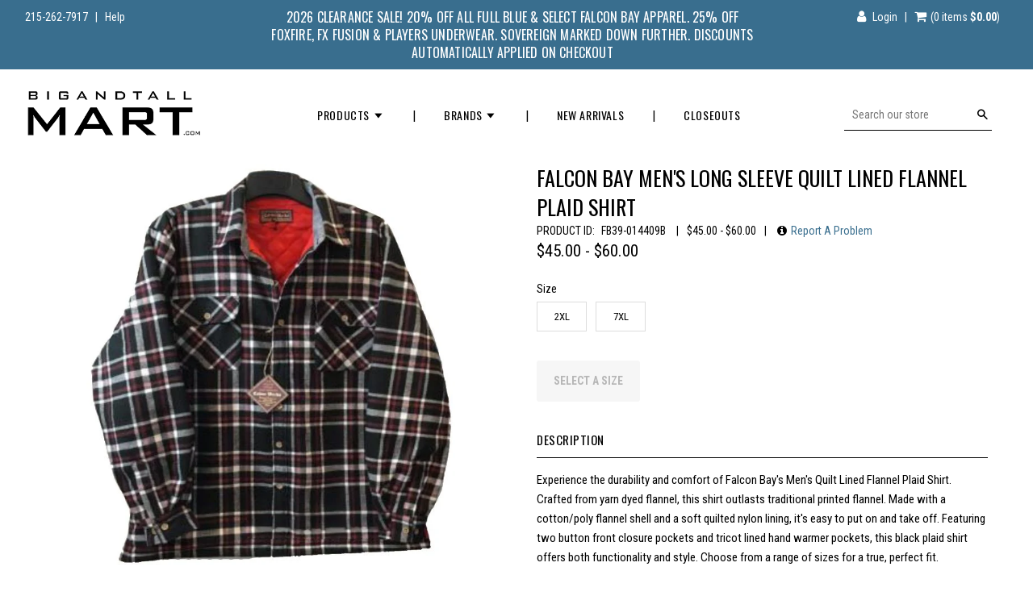

--- FILE ---
content_type: text/html; charset=utf-8
request_url: https://www.bigandtallmart.com/products/falcon-bay-mens-long-sleeve-quilt-lined-flannel-plaid-shirt
body_size: 19603
content:
<!doctype html>
<!--[if IE 8]><html class="no-js lt-ie9" lang="en"> <![endif]-->
<!--[if IE 9 ]><html class="ie9 no-js"> <![endif]-->
<!--[if (gt IE 9)|!(IE)]><!--> <html class="no-js"> <!--<![endif]-->
<head>

  <!-- Basic page needs ================================================== -->
  <meta charset="utf-8">
  <meta http-equiv="X-UA-Compatible" content="IE=edge,chrome=1">
  
  
  <link rel="shortcut icon" href="//www.bigandtallmart.com/cdn/shop/t/15/assets/favicon.png?v=107101187829002087771608650136" type="image/png" />
  

  <!-- Title and description ================================================== -->
  <title>
  Falcon Bay Men&#39;s Long Sleeve Quilt Lined Flannel Plaid Shirt | Big and Tall Mart
  </title>

  
  <meta name="description" content="Falcon Bay Men&#39;s Long Sleeve Lined Flannel Plaid Shirt Brawny or Western style. Big and Tall Sizes 2X 5X 6X, XT 2XT 5XT.">
  

  <!-- Helpers ================================================== -->
  <!-- /snippets/social-meta-tags.liquid -->


  <meta property="og:type" content="product">
  <meta property="og:title" content="Falcon Bay Men&#39;s Long Sleeve Quilt Lined Flannel Plaid Shirt">
  
    <meta property="og:image" content="http://www.bigandtallmart.com/cdn/shop/products/quiltflannel_grande.jpg?v=1597260868">
    <meta property="og:image:secure_url" content="https://www.bigandtallmart.com/cdn/shop/products/quiltflannel_grande.jpg?v=1597260868">
  
  <meta property="og:description" content="Experience the durability and comfort of Falcon Bay&#39;s Men&#39;s Quilt Lined Flannel Plaid Shirt. Crafted from yarn dyed flannel, this shirt outlasts traditional printed flannel. Made with a cotton/poly flannel shell and a soft quilted nylon lining, it&#39;s easy to put on and take off. Featuring two button front closure pockets and tricot lined hand warmer pockets, this black plaid shirt offers both functionality and style. Choose from a range of sizes for a true, perfect fit.
NOW 20% OFF LISTED PRICE! Discount automatically applied in cart.">
  <meta property="og:price:amount" content="45.00">
  <meta property="og:price:currency" content="USD">

<meta property="og:url" content="https://www.bigandtallmart.com/products/falcon-bay-mens-long-sleeve-quilt-lined-flannel-plaid-shirt">
<meta property="og:site_name" content="Big and Tall Mart">




  <meta name="twitter:card" content="summary">


  <meta name="twitter:title" content="Falcon Bay Men&#39;s Long Sleeve Quilt Lined Flannel Plaid Shirt">
  <meta name="twitter:description" content="Experience the durability and comfort of Falcon Bay&#39;s Men&#39;s Quilt Lined Flannel Plaid Shirt. Crafted from yarn dyed flannel, this shirt outlasts traditional printed flannel. Made with a cotton/poly fl">
  <meta name="twitter:image" content="https://www.bigandtallmart.com/cdn/shop/products/quiltflannel_grande.jpg?v=1597260868">
  <meta name="twitter:image:width" content="600">
  <meta name="twitter:image:height" content="600">


   <link rel="canonical" href="https://www.bigandtallmart.com/products/falcon-bay-mens-long-sleeve-quilt-lined-flannel-plaid-shirt" /> 
  <meta name="viewport" content="width=device-width,initial-scale=1,shrink-to-fit=no">
  <meta name="theme-color" content="#396e8e">

  <!-- Fonts ============================ -->
  <link href="https://fonts.googleapis.com/css?family=Oswald:300,400,700|Roboto+Condensed:400,700" rel="stylesheet">
  <!--[if lte IE 8]>
    <link rel="stylesheet" href="http://fonts.googleapis.com/css?family=Oswald:300,400,700" />
    <link rel="stylesheet" href="http://fonts.googleapis.com/css?family=Roboto+Condensed:400,700" />
<![endif]-->
  <!-- CSS ================================================== -->
  <link href="//www.bigandtallmart.com/cdn/shop/t/15/assets/timber.scss.css?v=14430176095009047001768860192" rel="stylesheet" type="text/css" media="all" />
  <link href="//www.bigandtallmart.com/cdn/shop/t/15/assets/font-awesome.min.css?v=78884927695318884471608650162" rel="stylesheet" type="text/css" media="all" />

  <!-- Header hook for plugins ================================================== -->
  <script>window.performance && window.performance.mark && window.performance.mark('shopify.content_for_header.start');</script><meta id="shopify-digital-wallet" name="shopify-digital-wallet" content="/16201777/digital_wallets/dialog">
<meta name="shopify-checkout-api-token" content="903fe19763034497c94c6cfe2c913b97">
<meta id="in-context-paypal-metadata" data-shop-id="16201777" data-venmo-supported="false" data-environment="production" data-locale="en_US" data-paypal-v4="true" data-currency="USD">
<link rel="alternate" hreflang="x-default" href="https://www.bigandtallmart.com/products/falcon-bay-mens-long-sleeve-quilt-lined-flannel-plaid-shirt">
<link rel="alternate" hreflang="en" href="https://www.bigandtallmart.com/products/falcon-bay-mens-long-sleeve-quilt-lined-flannel-plaid-shirt">
<link rel="alternate" hreflang="en-CA" href="https://www.bigandtallmart.com/en-ca/products/falcon-bay-mens-long-sleeve-quilt-lined-flannel-plaid-shirt">
<link rel="alternate" type="application/json+oembed" href="https://www.bigandtallmart.com/products/falcon-bay-mens-long-sleeve-quilt-lined-flannel-plaid-shirt.oembed">
<script async="async" src="/checkouts/internal/preloads.js?locale=en-US"></script>
<link rel="preconnect" href="https://shop.app" crossorigin="anonymous">
<script async="async" src="https://shop.app/checkouts/internal/preloads.js?locale=en-US&shop_id=16201777" crossorigin="anonymous"></script>
<script id="apple-pay-shop-capabilities" type="application/json">{"shopId":16201777,"countryCode":"US","currencyCode":"USD","merchantCapabilities":["supports3DS"],"merchantId":"gid:\/\/shopify\/Shop\/16201777","merchantName":"Big and Tall Mart","requiredBillingContactFields":["postalAddress","email","phone"],"requiredShippingContactFields":["postalAddress","email","phone"],"shippingType":"shipping","supportedNetworks":["visa","masterCard","amex","discover","elo","jcb"],"total":{"type":"pending","label":"Big and Tall Mart","amount":"1.00"},"shopifyPaymentsEnabled":true,"supportsSubscriptions":true}</script>
<script id="shopify-features" type="application/json">{"accessToken":"903fe19763034497c94c6cfe2c913b97","betas":["rich-media-storefront-analytics"],"domain":"www.bigandtallmart.com","predictiveSearch":true,"shopId":16201777,"locale":"en"}</script>
<script>var Shopify = Shopify || {};
Shopify.shop = "big-and-tall-mart.myshopify.com";
Shopify.locale = "en";
Shopify.currency = {"active":"USD","rate":"1.0"};
Shopify.country = "US";
Shopify.theme = {"name":" Printed Tee Exclusions New Fix 12.22.20","id":84089208920,"schema_name":null,"schema_version":null,"theme_store_id":null,"role":"main"};
Shopify.theme.handle = "null";
Shopify.theme.style = {"id":null,"handle":null};
Shopify.cdnHost = "www.bigandtallmart.com/cdn";
Shopify.routes = Shopify.routes || {};
Shopify.routes.root = "/";</script>
<script type="module">!function(o){(o.Shopify=o.Shopify||{}).modules=!0}(window);</script>
<script>!function(o){function n(){var o=[];function n(){o.push(Array.prototype.slice.apply(arguments))}return n.q=o,n}var t=o.Shopify=o.Shopify||{};t.loadFeatures=n(),t.autoloadFeatures=n()}(window);</script>
<script>
  window.ShopifyPay = window.ShopifyPay || {};
  window.ShopifyPay.apiHost = "shop.app\/pay";
  window.ShopifyPay.redirectState = null;
</script>
<script id="shop-js-analytics" type="application/json">{"pageType":"product"}</script>
<script defer="defer" async type="module" src="//www.bigandtallmart.com/cdn/shopifycloud/shop-js/modules/v2/client.init-shop-cart-sync_BdyHc3Nr.en.esm.js"></script>
<script defer="defer" async type="module" src="//www.bigandtallmart.com/cdn/shopifycloud/shop-js/modules/v2/chunk.common_Daul8nwZ.esm.js"></script>
<script type="module">
  await import("//www.bigandtallmart.com/cdn/shopifycloud/shop-js/modules/v2/client.init-shop-cart-sync_BdyHc3Nr.en.esm.js");
await import("//www.bigandtallmart.com/cdn/shopifycloud/shop-js/modules/v2/chunk.common_Daul8nwZ.esm.js");

  window.Shopify.SignInWithShop?.initShopCartSync?.({"fedCMEnabled":true,"windoidEnabled":true});

</script>
<script>
  window.Shopify = window.Shopify || {};
  if (!window.Shopify.featureAssets) window.Shopify.featureAssets = {};
  window.Shopify.featureAssets['shop-js'] = {"shop-cart-sync":["modules/v2/client.shop-cart-sync_QYOiDySF.en.esm.js","modules/v2/chunk.common_Daul8nwZ.esm.js"],"init-fed-cm":["modules/v2/client.init-fed-cm_DchLp9rc.en.esm.js","modules/v2/chunk.common_Daul8nwZ.esm.js"],"shop-button":["modules/v2/client.shop-button_OV7bAJc5.en.esm.js","modules/v2/chunk.common_Daul8nwZ.esm.js"],"init-windoid":["modules/v2/client.init-windoid_DwxFKQ8e.en.esm.js","modules/v2/chunk.common_Daul8nwZ.esm.js"],"shop-cash-offers":["modules/v2/client.shop-cash-offers_DWtL6Bq3.en.esm.js","modules/v2/chunk.common_Daul8nwZ.esm.js","modules/v2/chunk.modal_CQq8HTM6.esm.js"],"shop-toast-manager":["modules/v2/client.shop-toast-manager_CX9r1SjA.en.esm.js","modules/v2/chunk.common_Daul8nwZ.esm.js"],"init-shop-email-lookup-coordinator":["modules/v2/client.init-shop-email-lookup-coordinator_UhKnw74l.en.esm.js","modules/v2/chunk.common_Daul8nwZ.esm.js"],"pay-button":["modules/v2/client.pay-button_DzxNnLDY.en.esm.js","modules/v2/chunk.common_Daul8nwZ.esm.js"],"avatar":["modules/v2/client.avatar_BTnouDA3.en.esm.js"],"init-shop-cart-sync":["modules/v2/client.init-shop-cart-sync_BdyHc3Nr.en.esm.js","modules/v2/chunk.common_Daul8nwZ.esm.js"],"shop-login-button":["modules/v2/client.shop-login-button_D8B466_1.en.esm.js","modules/v2/chunk.common_Daul8nwZ.esm.js","modules/v2/chunk.modal_CQq8HTM6.esm.js"],"init-customer-accounts-sign-up":["modules/v2/client.init-customer-accounts-sign-up_C8fpPm4i.en.esm.js","modules/v2/client.shop-login-button_D8B466_1.en.esm.js","modules/v2/chunk.common_Daul8nwZ.esm.js","modules/v2/chunk.modal_CQq8HTM6.esm.js"],"init-shop-for-new-customer-accounts":["modules/v2/client.init-shop-for-new-customer-accounts_CVTO0Ztu.en.esm.js","modules/v2/client.shop-login-button_D8B466_1.en.esm.js","modules/v2/chunk.common_Daul8nwZ.esm.js","modules/v2/chunk.modal_CQq8HTM6.esm.js"],"init-customer-accounts":["modules/v2/client.init-customer-accounts_dRgKMfrE.en.esm.js","modules/v2/client.shop-login-button_D8B466_1.en.esm.js","modules/v2/chunk.common_Daul8nwZ.esm.js","modules/v2/chunk.modal_CQq8HTM6.esm.js"],"shop-follow-button":["modules/v2/client.shop-follow-button_CkZpjEct.en.esm.js","modules/v2/chunk.common_Daul8nwZ.esm.js","modules/v2/chunk.modal_CQq8HTM6.esm.js"],"lead-capture":["modules/v2/client.lead-capture_BntHBhfp.en.esm.js","modules/v2/chunk.common_Daul8nwZ.esm.js","modules/v2/chunk.modal_CQq8HTM6.esm.js"],"checkout-modal":["modules/v2/client.checkout-modal_CfxcYbTm.en.esm.js","modules/v2/chunk.common_Daul8nwZ.esm.js","modules/v2/chunk.modal_CQq8HTM6.esm.js"],"shop-login":["modules/v2/client.shop-login_Da4GZ2H6.en.esm.js","modules/v2/chunk.common_Daul8nwZ.esm.js","modules/v2/chunk.modal_CQq8HTM6.esm.js"],"payment-terms":["modules/v2/client.payment-terms_MV4M3zvL.en.esm.js","modules/v2/chunk.common_Daul8nwZ.esm.js","modules/v2/chunk.modal_CQq8HTM6.esm.js"]};
</script>
<script>(function() {
  var isLoaded = false;
  function asyncLoad() {
    if (isLoaded) return;
    isLoaded = true;
    var urls = ["https:\/\/cdn.appifycommerce.com\/apps\/shopify\/imgz\/js\/big-and-tall-mart.myshopify.com.js?v=0\u0026shop=big-and-tall-mart.myshopify.com","https:\/\/cdn.appifycommerce.com\/apps\/shopify\/imgz\/js\/big-and-tall-mart.myshopify.com.js?v=0\u0026shop=big-and-tall-mart.myshopify.com"];
    for (var i = 0; i < urls.length; i++) {
      var s = document.createElement('script');
      s.type = 'text/javascript';
      s.async = true;
      s.src = urls[i];
      var x = document.getElementsByTagName('script')[0];
      x.parentNode.insertBefore(s, x);
    }
  };
  if(window.attachEvent) {
    window.attachEvent('onload', asyncLoad);
  } else {
    window.addEventListener('load', asyncLoad, false);
  }
})();</script>
<script id="__st">var __st={"a":16201777,"offset":-18000,"reqid":"db65d2e1-38d4-463f-aac1-397bbf7a510e-1769003968","pageurl":"www.bigandtallmart.com\/products\/falcon-bay-mens-long-sleeve-quilt-lined-flannel-plaid-shirt","u":"c9b3f47cdaa3","p":"product","rtyp":"product","rid":4723338739800};</script>
<script>window.ShopifyPaypalV4VisibilityTracking = true;</script>
<script id="captcha-bootstrap">!function(){'use strict';const t='contact',e='account',n='new_comment',o=[[t,t],['blogs',n],['comments',n],[t,'customer']],c=[[e,'customer_login'],[e,'guest_login'],[e,'recover_customer_password'],[e,'create_customer']],r=t=>t.map((([t,e])=>`form[action*='/${t}']:not([data-nocaptcha='true']) input[name='form_type'][value='${e}']`)).join(','),a=t=>()=>t?[...document.querySelectorAll(t)].map((t=>t.form)):[];function s(){const t=[...o],e=r(t);return a(e)}const i='password',u='form_key',d=['recaptcha-v3-token','g-recaptcha-response','h-captcha-response',i],f=()=>{try{return window.sessionStorage}catch{return}},m='__shopify_v',_=t=>t.elements[u];function p(t,e,n=!1){try{const o=window.sessionStorage,c=JSON.parse(o.getItem(e)),{data:r}=function(t){const{data:e,action:n}=t;return t[m]||n?{data:e,action:n}:{data:t,action:n}}(c);for(const[e,n]of Object.entries(r))t.elements[e]&&(t.elements[e].value=n);n&&o.removeItem(e)}catch(o){console.error('form repopulation failed',{error:o})}}const l='form_type',E='cptcha';function T(t){t.dataset[E]=!0}const w=window,h=w.document,L='Shopify',v='ce_forms',y='captcha';let A=!1;((t,e)=>{const n=(g='f06e6c50-85a8-45c8-87d0-21a2b65856fe',I='https://cdn.shopify.com/shopifycloud/storefront-forms-hcaptcha/ce_storefront_forms_captcha_hcaptcha.v1.5.2.iife.js',D={infoText:'Protected by hCaptcha',privacyText:'Privacy',termsText:'Terms'},(t,e,n)=>{const o=w[L][v],c=o.bindForm;if(c)return c(t,g,e,D).then(n);var r;o.q.push([[t,g,e,D],n]),r=I,A||(h.body.append(Object.assign(h.createElement('script'),{id:'captcha-provider',async:!0,src:r})),A=!0)});var g,I,D;w[L]=w[L]||{},w[L][v]=w[L][v]||{},w[L][v].q=[],w[L][y]=w[L][y]||{},w[L][y].protect=function(t,e){n(t,void 0,e),T(t)},Object.freeze(w[L][y]),function(t,e,n,w,h,L){const[v,y,A,g]=function(t,e,n){const i=e?o:[],u=t?c:[],d=[...i,...u],f=r(d),m=r(i),_=r(d.filter((([t,e])=>n.includes(e))));return[a(f),a(m),a(_),s()]}(w,h,L),I=t=>{const e=t.target;return e instanceof HTMLFormElement?e:e&&e.form},D=t=>v().includes(t);t.addEventListener('submit',(t=>{const e=I(t);if(!e)return;const n=D(e)&&!e.dataset.hcaptchaBound&&!e.dataset.recaptchaBound,o=_(e),c=g().includes(e)&&(!o||!o.value);(n||c)&&t.preventDefault(),c&&!n&&(function(t){try{if(!f())return;!function(t){const e=f();if(!e)return;const n=_(t);if(!n)return;const o=n.value;o&&e.removeItem(o)}(t);const e=Array.from(Array(32),(()=>Math.random().toString(36)[2])).join('');!function(t,e){_(t)||t.append(Object.assign(document.createElement('input'),{type:'hidden',name:u})),t.elements[u].value=e}(t,e),function(t,e){const n=f();if(!n)return;const o=[...t.querySelectorAll(`input[type='${i}']`)].map((({name:t})=>t)),c=[...d,...o],r={};for(const[a,s]of new FormData(t).entries())c.includes(a)||(r[a]=s);n.setItem(e,JSON.stringify({[m]:1,action:t.action,data:r}))}(t,e)}catch(e){console.error('failed to persist form',e)}}(e),e.submit())}));const S=(t,e)=>{t&&!t.dataset[E]&&(n(t,e.some((e=>e===t))),T(t))};for(const o of['focusin','change'])t.addEventListener(o,(t=>{const e=I(t);D(e)&&S(e,y())}));const B=e.get('form_key'),M=e.get(l),P=B&&M;t.addEventListener('DOMContentLoaded',(()=>{const t=y();if(P)for(const e of t)e.elements[l].value===M&&p(e,B);[...new Set([...A(),...v().filter((t=>'true'===t.dataset.shopifyCaptcha))])].forEach((e=>S(e,t)))}))}(h,new URLSearchParams(w.location.search),n,t,e,['guest_login'])})(!0,!0)}();</script>
<script integrity="sha256-4kQ18oKyAcykRKYeNunJcIwy7WH5gtpwJnB7kiuLZ1E=" data-source-attribution="shopify.loadfeatures" defer="defer" src="//www.bigandtallmart.com/cdn/shopifycloud/storefront/assets/storefront/load_feature-a0a9edcb.js" crossorigin="anonymous"></script>
<script crossorigin="anonymous" defer="defer" src="//www.bigandtallmart.com/cdn/shopifycloud/storefront/assets/shopify_pay/storefront-65b4c6d7.js?v=20250812"></script>
<script data-source-attribution="shopify.dynamic_checkout.dynamic.init">var Shopify=Shopify||{};Shopify.PaymentButton=Shopify.PaymentButton||{isStorefrontPortableWallets:!0,init:function(){window.Shopify.PaymentButton.init=function(){};var t=document.createElement("script");t.src="https://www.bigandtallmart.com/cdn/shopifycloud/portable-wallets/latest/portable-wallets.en.js",t.type="module",document.head.appendChild(t)}};
</script>
<script data-source-attribution="shopify.dynamic_checkout.buyer_consent">
  function portableWalletsHideBuyerConsent(e){var t=document.getElementById("shopify-buyer-consent"),n=document.getElementById("shopify-subscription-policy-button");t&&n&&(t.classList.add("hidden"),t.setAttribute("aria-hidden","true"),n.removeEventListener("click",e))}function portableWalletsShowBuyerConsent(e){var t=document.getElementById("shopify-buyer-consent"),n=document.getElementById("shopify-subscription-policy-button");t&&n&&(t.classList.remove("hidden"),t.removeAttribute("aria-hidden"),n.addEventListener("click",e))}window.Shopify?.PaymentButton&&(window.Shopify.PaymentButton.hideBuyerConsent=portableWalletsHideBuyerConsent,window.Shopify.PaymentButton.showBuyerConsent=portableWalletsShowBuyerConsent);
</script>
<script data-source-attribution="shopify.dynamic_checkout.cart.bootstrap">document.addEventListener("DOMContentLoaded",(function(){function t(){return document.querySelector("shopify-accelerated-checkout-cart, shopify-accelerated-checkout")}if(t())Shopify.PaymentButton.init();else{new MutationObserver((function(e,n){t()&&(Shopify.PaymentButton.init(),n.disconnect())})).observe(document.body,{childList:!0,subtree:!0})}}));
</script>
<link id="shopify-accelerated-checkout-styles" rel="stylesheet" media="screen" href="https://www.bigandtallmart.com/cdn/shopifycloud/portable-wallets/latest/accelerated-checkout-backwards-compat.css" crossorigin="anonymous">
<style id="shopify-accelerated-checkout-cart">
        #shopify-buyer-consent {
  margin-top: 1em;
  display: inline-block;
  width: 100%;
}

#shopify-buyer-consent.hidden {
  display: none;
}

#shopify-subscription-policy-button {
  background: none;
  border: none;
  padding: 0;
  text-decoration: underline;
  font-size: inherit;
  cursor: pointer;
}

#shopify-subscription-policy-button::before {
  box-shadow: none;
}

      </style>

<script>window.performance && window.performance.mark && window.performance.mark('shopify.content_for_header.end');</script>
  <!-- /snippets/oldIE-js.liquid -->


<!--[if lt IE 9]>
<script src="//cdnjs.cloudflare.com/ajax/libs/html5shiv/3.7.2/html5shiv.min.js" type="text/javascript"></script>
<script src="//www.bigandtallmart.com/cdn/shop/t/15/assets/respond.min.js?v=52248677837542619231608650192" type="text/javascript"></script>
<link href="//www.bigandtallmart.com/cdn/shop/t/15/assets/respond-proxy.html" id="respond-proxy" rel="respond-proxy" />
<link href="//www.bigandtallmart.com/search?q=9ef283636926e389db99594fe736a112" id="respond-redirect" rel="respond-redirect" />
<script src="//www.bigandtallmart.com/search?q=9ef283636926e389db99594fe736a112" type="text/javascript"></script>
<![endif]-->



  <script src="//ajax.googleapis.com/ajax/libs/jquery/1.12.4/jquery.min.js"></script>
  <script src="//www.bigandtallmart.com/cdn/shop/t/15/assets/magnific-popup.min.js?v=184369421263510081681608650177" type="text/javascript"></script>
  <script src="//www.bigandtallmart.com/cdn/shop/t/15/assets/modernizr.min.js?v=137617515274177302221608650179" async></script>

  
  

  <script src='https://www.google.com/recaptcha/api.js'></script>

<link href="https://monorail-edge.shopifysvc.com" rel="dns-prefetch">
<script>(function(){if ("sendBeacon" in navigator && "performance" in window) {try {var session_token_from_headers = performance.getEntriesByType('navigation')[0].serverTiming.find(x => x.name == '_s').description;} catch {var session_token_from_headers = undefined;}var session_cookie_matches = document.cookie.match(/_shopify_s=([^;]*)/);var session_token_from_cookie = session_cookie_matches && session_cookie_matches.length === 2 ? session_cookie_matches[1] : "";var session_token = session_token_from_headers || session_token_from_cookie || "";function handle_abandonment_event(e) {var entries = performance.getEntries().filter(function(entry) {return /monorail-edge.shopifysvc.com/.test(entry.name);});if (!window.abandonment_tracked && entries.length === 0) {window.abandonment_tracked = true;var currentMs = Date.now();var navigation_start = performance.timing.navigationStart;var payload = {shop_id: 16201777,url: window.location.href,navigation_start,duration: currentMs - navigation_start,session_token,page_type: "product"};window.navigator.sendBeacon("https://monorail-edge.shopifysvc.com/v1/produce", JSON.stringify({schema_id: "online_store_buyer_site_abandonment/1.1",payload: payload,metadata: {event_created_at_ms: currentMs,event_sent_at_ms: currentMs}}));}}window.addEventListener('pagehide', handle_abandonment_event);}}());</script>
<script id="web-pixels-manager-setup">(function e(e,d,r,n,o){if(void 0===o&&(o={}),!Boolean(null===(a=null===(i=window.Shopify)||void 0===i?void 0:i.analytics)||void 0===a?void 0:a.replayQueue)){var i,a;window.Shopify=window.Shopify||{};var t=window.Shopify;t.analytics=t.analytics||{};var s=t.analytics;s.replayQueue=[],s.publish=function(e,d,r){return s.replayQueue.push([e,d,r]),!0};try{self.performance.mark("wpm:start")}catch(e){}var l=function(){var e={modern:/Edge?\/(1{2}[4-9]|1[2-9]\d|[2-9]\d{2}|\d{4,})\.\d+(\.\d+|)|Firefox\/(1{2}[4-9]|1[2-9]\d|[2-9]\d{2}|\d{4,})\.\d+(\.\d+|)|Chrom(ium|e)\/(9{2}|\d{3,})\.\d+(\.\d+|)|(Maci|X1{2}).+ Version\/(15\.\d+|(1[6-9]|[2-9]\d|\d{3,})\.\d+)([,.]\d+|)( \(\w+\)|)( Mobile\/\w+|) Safari\/|Chrome.+OPR\/(9{2}|\d{3,})\.\d+\.\d+|(CPU[ +]OS|iPhone[ +]OS|CPU[ +]iPhone|CPU IPhone OS|CPU iPad OS)[ +]+(15[._]\d+|(1[6-9]|[2-9]\d|\d{3,})[._]\d+)([._]\d+|)|Android:?[ /-](13[3-9]|1[4-9]\d|[2-9]\d{2}|\d{4,})(\.\d+|)(\.\d+|)|Android.+Firefox\/(13[5-9]|1[4-9]\d|[2-9]\d{2}|\d{4,})\.\d+(\.\d+|)|Android.+Chrom(ium|e)\/(13[3-9]|1[4-9]\d|[2-9]\d{2}|\d{4,})\.\d+(\.\d+|)|SamsungBrowser\/([2-9]\d|\d{3,})\.\d+/,legacy:/Edge?\/(1[6-9]|[2-9]\d|\d{3,})\.\d+(\.\d+|)|Firefox\/(5[4-9]|[6-9]\d|\d{3,})\.\d+(\.\d+|)|Chrom(ium|e)\/(5[1-9]|[6-9]\d|\d{3,})\.\d+(\.\d+|)([\d.]+$|.*Safari\/(?![\d.]+ Edge\/[\d.]+$))|(Maci|X1{2}).+ Version\/(10\.\d+|(1[1-9]|[2-9]\d|\d{3,})\.\d+)([,.]\d+|)( \(\w+\)|)( Mobile\/\w+|) Safari\/|Chrome.+OPR\/(3[89]|[4-9]\d|\d{3,})\.\d+\.\d+|(CPU[ +]OS|iPhone[ +]OS|CPU[ +]iPhone|CPU IPhone OS|CPU iPad OS)[ +]+(10[._]\d+|(1[1-9]|[2-9]\d|\d{3,})[._]\d+)([._]\d+|)|Android:?[ /-](13[3-9]|1[4-9]\d|[2-9]\d{2}|\d{4,})(\.\d+|)(\.\d+|)|Mobile Safari.+OPR\/([89]\d|\d{3,})\.\d+\.\d+|Android.+Firefox\/(13[5-9]|1[4-9]\d|[2-9]\d{2}|\d{4,})\.\d+(\.\d+|)|Android.+Chrom(ium|e)\/(13[3-9]|1[4-9]\d|[2-9]\d{2}|\d{4,})\.\d+(\.\d+|)|Android.+(UC? ?Browser|UCWEB|U3)[ /]?(15\.([5-9]|\d{2,})|(1[6-9]|[2-9]\d|\d{3,})\.\d+)\.\d+|SamsungBrowser\/(5\.\d+|([6-9]|\d{2,})\.\d+)|Android.+MQ{2}Browser\/(14(\.(9|\d{2,})|)|(1[5-9]|[2-9]\d|\d{3,})(\.\d+|))(\.\d+|)|K[Aa][Ii]OS\/(3\.\d+|([4-9]|\d{2,})\.\d+)(\.\d+|)/},d=e.modern,r=e.legacy,n=navigator.userAgent;return n.match(d)?"modern":n.match(r)?"legacy":"unknown"}(),u="modern"===l?"modern":"legacy",c=(null!=n?n:{modern:"",legacy:""})[u],f=function(e){return[e.baseUrl,"/wpm","/b",e.hashVersion,"modern"===e.buildTarget?"m":"l",".js"].join("")}({baseUrl:d,hashVersion:r,buildTarget:u}),m=function(e){var d=e.version,r=e.bundleTarget,n=e.surface,o=e.pageUrl,i=e.monorailEndpoint;return{emit:function(e){var a=e.status,t=e.errorMsg,s=(new Date).getTime(),l=JSON.stringify({metadata:{event_sent_at_ms:s},events:[{schema_id:"web_pixels_manager_load/3.1",payload:{version:d,bundle_target:r,page_url:o,status:a,surface:n,error_msg:t},metadata:{event_created_at_ms:s}}]});if(!i)return console&&console.warn&&console.warn("[Web Pixels Manager] No Monorail endpoint provided, skipping logging."),!1;try{return self.navigator.sendBeacon.bind(self.navigator)(i,l)}catch(e){}var u=new XMLHttpRequest;try{return u.open("POST",i,!0),u.setRequestHeader("Content-Type","text/plain"),u.send(l),!0}catch(e){return console&&console.warn&&console.warn("[Web Pixels Manager] Got an unhandled error while logging to Monorail."),!1}}}}({version:r,bundleTarget:l,surface:e.surface,pageUrl:self.location.href,monorailEndpoint:e.monorailEndpoint});try{o.browserTarget=l,function(e){var d=e.src,r=e.async,n=void 0===r||r,o=e.onload,i=e.onerror,a=e.sri,t=e.scriptDataAttributes,s=void 0===t?{}:t,l=document.createElement("script"),u=document.querySelector("head"),c=document.querySelector("body");if(l.async=n,l.src=d,a&&(l.integrity=a,l.crossOrigin="anonymous"),s)for(var f in s)if(Object.prototype.hasOwnProperty.call(s,f))try{l.dataset[f]=s[f]}catch(e){}if(o&&l.addEventListener("load",o),i&&l.addEventListener("error",i),u)u.appendChild(l);else{if(!c)throw new Error("Did not find a head or body element to append the script");c.appendChild(l)}}({src:f,async:!0,onload:function(){if(!function(){var e,d;return Boolean(null===(d=null===(e=window.Shopify)||void 0===e?void 0:e.analytics)||void 0===d?void 0:d.initialized)}()){var d=window.webPixelsManager.init(e)||void 0;if(d){var r=window.Shopify.analytics;r.replayQueue.forEach((function(e){var r=e[0],n=e[1],o=e[2];d.publishCustomEvent(r,n,o)})),r.replayQueue=[],r.publish=d.publishCustomEvent,r.visitor=d.visitor,r.initialized=!0}}},onerror:function(){return m.emit({status:"failed",errorMsg:"".concat(f," has failed to load")})},sri:function(e){var d=/^sha384-[A-Za-z0-9+/=]+$/;return"string"==typeof e&&d.test(e)}(c)?c:"",scriptDataAttributes:o}),m.emit({status:"loading"})}catch(e){m.emit({status:"failed",errorMsg:(null==e?void 0:e.message)||"Unknown error"})}}})({shopId: 16201777,storefrontBaseUrl: "https://www.bigandtallmart.com",extensionsBaseUrl: "https://extensions.shopifycdn.com/cdn/shopifycloud/web-pixels-manager",monorailEndpoint: "https://monorail-edge.shopifysvc.com/unstable/produce_batch",surface: "storefront-renderer",enabledBetaFlags: ["2dca8a86"],webPixelsConfigList: [{"id":"616857908","configuration":"{\"config\":\"{\\\"pixel_id\\\":\\\"G-753DL2YFPH\\\",\\\"gtag_events\\\":[{\\\"type\\\":\\\"purchase\\\",\\\"action_label\\\":\\\"G-753DL2YFPH\\\"},{\\\"type\\\":\\\"page_view\\\",\\\"action_label\\\":\\\"G-753DL2YFPH\\\"},{\\\"type\\\":\\\"view_item\\\",\\\"action_label\\\":\\\"G-753DL2YFPH\\\"},{\\\"type\\\":\\\"search\\\",\\\"action_label\\\":\\\"G-753DL2YFPH\\\"},{\\\"type\\\":\\\"add_to_cart\\\",\\\"action_label\\\":\\\"G-753DL2YFPH\\\"},{\\\"type\\\":\\\"begin_checkout\\\",\\\"action_label\\\":\\\"G-753DL2YFPH\\\"},{\\\"type\\\":\\\"add_payment_info\\\",\\\"action_label\\\":\\\"G-753DL2YFPH\\\"}],\\\"enable_monitoring_mode\\\":false}\"}","eventPayloadVersion":"v1","runtimeContext":"OPEN","scriptVersion":"b2a88bafab3e21179ed38636efcd8a93","type":"APP","apiClientId":1780363,"privacyPurposes":[],"dataSharingAdjustments":{"protectedCustomerApprovalScopes":["read_customer_address","read_customer_email","read_customer_name","read_customer_personal_data","read_customer_phone"]}},{"id":"187793716","configuration":"{\"tagID\":\"2612962051713\"}","eventPayloadVersion":"v1","runtimeContext":"STRICT","scriptVersion":"18031546ee651571ed29edbe71a3550b","type":"APP","apiClientId":3009811,"privacyPurposes":["ANALYTICS","MARKETING","SALE_OF_DATA"],"dataSharingAdjustments":{"protectedCustomerApprovalScopes":["read_customer_address","read_customer_email","read_customer_name","read_customer_personal_data","read_customer_phone"]}},{"id":"shopify-app-pixel","configuration":"{}","eventPayloadVersion":"v1","runtimeContext":"STRICT","scriptVersion":"0450","apiClientId":"shopify-pixel","type":"APP","privacyPurposes":["ANALYTICS","MARKETING"]},{"id":"shopify-custom-pixel","eventPayloadVersion":"v1","runtimeContext":"LAX","scriptVersion":"0450","apiClientId":"shopify-pixel","type":"CUSTOM","privacyPurposes":["ANALYTICS","MARKETING"]}],isMerchantRequest: false,initData: {"shop":{"name":"Big and Tall Mart","paymentSettings":{"currencyCode":"USD"},"myshopifyDomain":"big-and-tall-mart.myshopify.com","countryCode":"US","storefrontUrl":"https:\/\/www.bigandtallmart.com"},"customer":null,"cart":null,"checkout":null,"productVariants":[{"price":{"amount":45.0,"currencyCode":"USD"},"product":{"title":"Falcon Bay Men's Long Sleeve Quilt Lined Flannel Plaid Shirt","vendor":"Falcon Bay Sportswear","id":"4723338739800","untranslatedTitle":"Falcon Bay Men's Long Sleeve Quilt Lined Flannel Plaid Shirt","url":"\/products\/falcon-bay-mens-long-sleeve-quilt-lined-flannel-plaid-shirt","type":"Shirts \u0026 Tops"},"id":"33247977308248","image":{"src":"\/\/www.bigandtallmart.com\/cdn\/shop\/products\/quiltflannel.jpg?v=1597260868"},"sku":"FB39-014409B","title":"2XL","untranslatedTitle":"2XL"},{"price":{"amount":60.0,"currencyCode":"USD"},"product":{"title":"Falcon Bay Men's Long Sleeve Quilt Lined Flannel Plaid Shirt","vendor":"Falcon Bay Sportswear","id":"4723338739800","untranslatedTitle":"Falcon Bay Men's Long Sleeve Quilt Lined Flannel Plaid Shirt","url":"\/products\/falcon-bay-mens-long-sleeve-quilt-lined-flannel-plaid-shirt","type":"Shirts \u0026 Tops"},"id":"33247977472088","image":{"src":"\/\/www.bigandtallmart.com\/cdn\/shop\/products\/quiltflannel.jpg?v=1597260868"},"sku":"FB39-014409B","title":"7XL","untranslatedTitle":"7XL"}],"purchasingCompany":null},},"https://www.bigandtallmart.com/cdn","fcfee988w5aeb613cpc8e4bc33m6693e112",{"modern":"","legacy":""},{"shopId":"16201777","storefrontBaseUrl":"https:\/\/www.bigandtallmart.com","extensionBaseUrl":"https:\/\/extensions.shopifycdn.com\/cdn\/shopifycloud\/web-pixels-manager","surface":"storefront-renderer","enabledBetaFlags":"[\"2dca8a86\"]","isMerchantRequest":"false","hashVersion":"fcfee988w5aeb613cpc8e4bc33m6693e112","publish":"custom","events":"[[\"page_viewed\",{}],[\"product_viewed\",{\"productVariant\":{\"price\":{\"amount\":45.0,\"currencyCode\":\"USD\"},\"product\":{\"title\":\"Falcon Bay Men's Long Sleeve Quilt Lined Flannel Plaid Shirt\",\"vendor\":\"Falcon Bay Sportswear\",\"id\":\"4723338739800\",\"untranslatedTitle\":\"Falcon Bay Men's Long Sleeve Quilt Lined Flannel Plaid Shirt\",\"url\":\"\/products\/falcon-bay-mens-long-sleeve-quilt-lined-flannel-plaid-shirt\",\"type\":\"Shirts \u0026 Tops\"},\"id\":\"33247977308248\",\"image\":{\"src\":\"\/\/www.bigandtallmart.com\/cdn\/shop\/products\/quiltflannel.jpg?v=1597260868\"},\"sku\":\"FB39-014409B\",\"title\":\"2XL\",\"untranslatedTitle\":\"2XL\"}}]]"});</script><script>
  window.ShopifyAnalytics = window.ShopifyAnalytics || {};
  window.ShopifyAnalytics.meta = window.ShopifyAnalytics.meta || {};
  window.ShopifyAnalytics.meta.currency = 'USD';
  var meta = {"product":{"id":4723338739800,"gid":"gid:\/\/shopify\/Product\/4723338739800","vendor":"Falcon Bay Sportswear","type":"Shirts \u0026 Tops","handle":"falcon-bay-mens-long-sleeve-quilt-lined-flannel-plaid-shirt","variants":[{"id":33247977308248,"price":4500,"name":"Falcon Bay Men's Long Sleeve Quilt Lined Flannel Plaid Shirt - 2XL","public_title":"2XL","sku":"FB39-014409B"},{"id":33247977472088,"price":6000,"name":"Falcon Bay Men's Long Sleeve Quilt Lined Flannel Plaid Shirt - 7XL","public_title":"7XL","sku":"FB39-014409B"}],"remote":false},"page":{"pageType":"product","resourceType":"product","resourceId":4723338739800,"requestId":"db65d2e1-38d4-463f-aac1-397bbf7a510e-1769003968"}};
  for (var attr in meta) {
    window.ShopifyAnalytics.meta[attr] = meta[attr];
  }
</script>
<script class="analytics">
  (function () {
    var customDocumentWrite = function(content) {
      var jquery = null;

      if (window.jQuery) {
        jquery = window.jQuery;
      } else if (window.Checkout && window.Checkout.$) {
        jquery = window.Checkout.$;
      }

      if (jquery) {
        jquery('body').append(content);
      }
    };

    var hasLoggedConversion = function(token) {
      if (token) {
        return document.cookie.indexOf('loggedConversion=' + token) !== -1;
      }
      return false;
    }

    var setCookieIfConversion = function(token) {
      if (token) {
        var twoMonthsFromNow = new Date(Date.now());
        twoMonthsFromNow.setMonth(twoMonthsFromNow.getMonth() + 2);

        document.cookie = 'loggedConversion=' + token + '; expires=' + twoMonthsFromNow;
      }
    }

    var trekkie = window.ShopifyAnalytics.lib = window.trekkie = window.trekkie || [];
    if (trekkie.integrations) {
      return;
    }
    trekkie.methods = [
      'identify',
      'page',
      'ready',
      'track',
      'trackForm',
      'trackLink'
    ];
    trekkie.factory = function(method) {
      return function() {
        var args = Array.prototype.slice.call(arguments);
        args.unshift(method);
        trekkie.push(args);
        return trekkie;
      };
    };
    for (var i = 0; i < trekkie.methods.length; i++) {
      var key = trekkie.methods[i];
      trekkie[key] = trekkie.factory(key);
    }
    trekkie.load = function(config) {
      trekkie.config = config || {};
      trekkie.config.initialDocumentCookie = document.cookie;
      var first = document.getElementsByTagName('script')[0];
      var script = document.createElement('script');
      script.type = 'text/javascript';
      script.onerror = function(e) {
        var scriptFallback = document.createElement('script');
        scriptFallback.type = 'text/javascript';
        scriptFallback.onerror = function(error) {
                var Monorail = {
      produce: function produce(monorailDomain, schemaId, payload) {
        var currentMs = new Date().getTime();
        var event = {
          schema_id: schemaId,
          payload: payload,
          metadata: {
            event_created_at_ms: currentMs,
            event_sent_at_ms: currentMs
          }
        };
        return Monorail.sendRequest("https://" + monorailDomain + "/v1/produce", JSON.stringify(event));
      },
      sendRequest: function sendRequest(endpointUrl, payload) {
        // Try the sendBeacon API
        if (window && window.navigator && typeof window.navigator.sendBeacon === 'function' && typeof window.Blob === 'function' && !Monorail.isIos12()) {
          var blobData = new window.Blob([payload], {
            type: 'text/plain'
          });

          if (window.navigator.sendBeacon(endpointUrl, blobData)) {
            return true;
          } // sendBeacon was not successful

        } // XHR beacon

        var xhr = new XMLHttpRequest();

        try {
          xhr.open('POST', endpointUrl);
          xhr.setRequestHeader('Content-Type', 'text/plain');
          xhr.send(payload);
        } catch (e) {
          console.log(e);
        }

        return false;
      },
      isIos12: function isIos12() {
        return window.navigator.userAgent.lastIndexOf('iPhone; CPU iPhone OS 12_') !== -1 || window.navigator.userAgent.lastIndexOf('iPad; CPU OS 12_') !== -1;
      }
    };
    Monorail.produce('monorail-edge.shopifysvc.com',
      'trekkie_storefront_load_errors/1.1',
      {shop_id: 16201777,
      theme_id: 84089208920,
      app_name: "storefront",
      context_url: window.location.href,
      source_url: "//www.bigandtallmart.com/cdn/s/trekkie.storefront.cd680fe47e6c39ca5d5df5f0a32d569bc48c0f27.min.js"});

        };
        scriptFallback.async = true;
        scriptFallback.src = '//www.bigandtallmart.com/cdn/s/trekkie.storefront.cd680fe47e6c39ca5d5df5f0a32d569bc48c0f27.min.js';
        first.parentNode.insertBefore(scriptFallback, first);
      };
      script.async = true;
      script.src = '//www.bigandtallmart.com/cdn/s/trekkie.storefront.cd680fe47e6c39ca5d5df5f0a32d569bc48c0f27.min.js';
      first.parentNode.insertBefore(script, first);
    };
    trekkie.load(
      {"Trekkie":{"appName":"storefront","development":false,"defaultAttributes":{"shopId":16201777,"isMerchantRequest":null,"themeId":84089208920,"themeCityHash":"6094956972301523104","contentLanguage":"en","currency":"USD","eventMetadataId":"58cbce0b-ab4d-4161-ba5c-4cf909e4f3d3"},"isServerSideCookieWritingEnabled":true,"monorailRegion":"shop_domain","enabledBetaFlags":["65f19447"]},"Session Attribution":{},"S2S":{"facebookCapiEnabled":false,"source":"trekkie-storefront-renderer","apiClientId":580111}}
    );

    var loaded = false;
    trekkie.ready(function() {
      if (loaded) return;
      loaded = true;

      window.ShopifyAnalytics.lib = window.trekkie;

      var originalDocumentWrite = document.write;
      document.write = customDocumentWrite;
      try { window.ShopifyAnalytics.merchantGoogleAnalytics.call(this); } catch(error) {};
      document.write = originalDocumentWrite;

      window.ShopifyAnalytics.lib.page(null,{"pageType":"product","resourceType":"product","resourceId":4723338739800,"requestId":"db65d2e1-38d4-463f-aac1-397bbf7a510e-1769003968","shopifyEmitted":true});

      var match = window.location.pathname.match(/checkouts\/(.+)\/(thank_you|post_purchase)/)
      var token = match? match[1]: undefined;
      if (!hasLoggedConversion(token)) {
        setCookieIfConversion(token);
        window.ShopifyAnalytics.lib.track("Viewed Product",{"currency":"USD","variantId":33247977308248,"productId":4723338739800,"productGid":"gid:\/\/shopify\/Product\/4723338739800","name":"Falcon Bay Men's Long Sleeve Quilt Lined Flannel Plaid Shirt - 2XL","price":"45.00","sku":"FB39-014409B","brand":"Falcon Bay Sportswear","variant":"2XL","category":"Shirts \u0026 Tops","nonInteraction":true,"remote":false},undefined,undefined,{"shopifyEmitted":true});
      window.ShopifyAnalytics.lib.track("monorail:\/\/trekkie_storefront_viewed_product\/1.1",{"currency":"USD","variantId":33247977308248,"productId":4723338739800,"productGid":"gid:\/\/shopify\/Product\/4723338739800","name":"Falcon Bay Men's Long Sleeve Quilt Lined Flannel Plaid Shirt - 2XL","price":"45.00","sku":"FB39-014409B","brand":"Falcon Bay Sportswear","variant":"2XL","category":"Shirts \u0026 Tops","nonInteraction":true,"remote":false,"referer":"https:\/\/www.bigandtallmart.com\/products\/falcon-bay-mens-long-sleeve-quilt-lined-flannel-plaid-shirt"});
      }
    });


        var eventsListenerScript = document.createElement('script');
        eventsListenerScript.async = true;
        eventsListenerScript.src = "//www.bigandtallmart.com/cdn/shopifycloud/storefront/assets/shop_events_listener-3da45d37.js";
        document.getElementsByTagName('head')[0].appendChild(eventsListenerScript);

})();</script>
  <script>
  if (!window.ga || (window.ga && typeof window.ga !== 'function')) {
    window.ga = function ga() {
      (window.ga.q = window.ga.q || []).push(arguments);
      if (window.Shopify && window.Shopify.analytics && typeof window.Shopify.analytics.publish === 'function') {
        window.Shopify.analytics.publish("ga_stub_called", {}, {sendTo: "google_osp_migration"});
      }
      console.error("Shopify's Google Analytics stub called with:", Array.from(arguments), "\nSee https://help.shopify.com/manual/promoting-marketing/pixels/pixel-migration#google for more information.");
    };
    if (window.Shopify && window.Shopify.analytics && typeof window.Shopify.analytics.publish === 'function') {
      window.Shopify.analytics.publish("ga_stub_initialized", {}, {sendTo: "google_osp_migration"});
    }
  }
</script>
<script
  defer
  src="https://www.bigandtallmart.com/cdn/shopifycloud/perf-kit/shopify-perf-kit-3.0.4.min.js"
  data-application="storefront-renderer"
  data-shop-id="16201777"
  data-render-region="gcp-us-central1"
  data-page-type="product"
  data-theme-instance-id="84089208920"
  data-theme-name=""
  data-theme-version=""
  data-monorail-region="shop_domain"
  data-resource-timing-sampling-rate="10"
  data-shs="true"
  data-shs-beacon="true"
  data-shs-export-with-fetch="true"
  data-shs-logs-sample-rate="1"
  data-shs-beacon-endpoint="https://www.bigandtallmart.com/api/collect"
></script>
</head>


<body id="falcon-bay-men-39-s-long-sleeve-quilt-lined-flannel-plaid-shirt" class=" template-product" >

  <div id="NavDrawer" class="drawer drawer--left">
    <div class="drawer__header">
      <div class="drawer__title h3">Browse</div>
      <div class="drawer__close js-drawer-close">
        <button type="button" class="icon-fallback-text">
          <span class="icon icon-x" aria-hidden="true"></span>
          <span class="fallback-text">Close menu</span>
        </button>
      </div>
    </div>
    <!-- begin mobile-nav -->
    <ul class="mobile-nav">
      <li class="mobile-nav__item mobile-nav__search">
        <!-- /snippets/search-bar.liquid -->


<form action="/search" method="get" class="search-bar" role="search">
  
  <input type="search" name="q" value="" placeholder="Search our store" class="input-group-field" aria-label="Search our store">
  <div class="input-group-btn">
    <button type="submit" class="icon-fallback-text">
      <span class="icon icon-search" aria-hidden="true"></span>
      <span class="fallback-text">Search</span>
    </button>
  </div>
</form>

      </li>
      
        
        
        
          <li class="mobile-nav__item" aria-haspopup="true">
            <div class="mobile-nav__has-sublist">
              <a href="/collections/all" class="mobile-nav__link">Products</a>
              <div class="mobile-nav__toggle">
                <button type="button" class="icon-fallback-text mobile-nav__toggle-open">
                  <span class="icon icon-plus" aria-hidden="true"></span>
                  <span class="fallback-text">See More</span>
                </button>
                <button type="button" class="icon-fallback-text mobile-nav__toggle-close">
                  <span class="icon icon-minus" aria-hidden="true"></span>
                  <span class="fallback-text">"Close Cart"</span>
                </button>
              </div>
            </div>
            <ul class="mobile-nav__sublist">
              
                <li class="mobile-nav__item ">
                  <a href="/collections/printed-tee-shirts" class="mobile-nav__link">Printed Tees</a>
                </li>
              
                <li class="mobile-nav__item ">
                  <a href="/collections/pants-and-jeans" class="mobile-nav__link">Pants &amp; Jeans</a>
                </li>
              
                <li class="mobile-nav__item ">
                  <a href="/collections/shirts" class="mobile-nav__link">Shirts</a>
                </li>
              
                <li class="mobile-nav__item ">
                  <a href="/collections/tee-shirts" class="mobile-nav__link">Tee Shirts</a>
                </li>
              
                <li class="mobile-nav__item ">
                  <a href="/collections/polos" class="mobile-nav__link">Polos</a>
                </li>
              
                <li class="mobile-nav__item ">
                  <a href="/collections/scrubs" class="mobile-nav__link">Scrubs</a>
                </li>
              
                <li class="mobile-nav__item ">
                  <a href="/collections/activewear" class="mobile-nav__link">Activewear</a>
                </li>
              
                <li class="mobile-nav__item ">
                  <a href="/collections/outerwear" class="mobile-nav__link">Outerwear</a>
                </li>
              
                <li class="mobile-nav__item ">
                  <a href="/collections/underwear" class="mobile-nav__link">Underwear</a>
                </li>
              
            </ul>
          </li>
        
      
        
        
        
          <li class="mobile-nav__item" aria-haspopup="true">
            <div class="mobile-nav__has-sublist">
              <a href="/pages/brands" class="mobile-nav__link">Brands</a>
              <div class="mobile-nav__toggle">
                <button type="button" class="icon-fallback-text mobile-nav__toggle-open">
                  <span class="icon icon-plus" aria-hidden="true"></span>
                  <span class="fallback-text">See More</span>
                </button>
                <button type="button" class="icon-fallback-text mobile-nav__toggle-close">
                  <span class="icon icon-minus" aria-hidden="true"></span>
                  <span class="fallback-text">"Close Cart"</span>
                </button>
              </div>
            </div>
            <ul class="mobile-nav__sublist">
              
                <li class="mobile-nav__item ">
                  <a href="/collections/blue-generation" class="mobile-nav__link">Blue Generation</a>
                </li>
              
                <li class="mobile-nav__item ">
                  <a href="/collections/cornerstone" class="mobile-nav__link">Cornerstone</a>
                </li>
              
                <li class="mobile-nav__item ">
                  <a href="https://www.bigandtallmart.com/collections/king-size-socks" class="mobile-nav__link">Extra Wide Sock Company</a>
                </li>
              
                <li class="mobile-nav__item ">
                  <a href="/collections/falcon-bay-sportswear" class="mobile-nav__link">Falcon Bay Sportswear</a>
                </li>
              
                <li class="mobile-nav__item ">
                  <a href="/collections/foxfire" class="mobile-nav__link">Foxfire</a>
                </li>
              
                <li class="mobile-nav__item ">
                  <a href="/collections/full-blue" class="mobile-nav__link">Full Blue</a>
                </li>
              
                <li class="mobile-nav__item ">
                  <a href="/collections/fx-fusion" class="mobile-nav__link">FX Fusion</a>
                </li>
              
                <li class="mobile-nav__item ">
                  <a href="/collections/grand-river-jean-co" class="mobile-nav__link">Grand River Jean Co</a>
                </li>
              
                <li class="mobile-nav__item ">
                  <a href="/collections/greystone-big-sizes" class="mobile-nav__link">Greystone Big Sizes</a>
                </li>
              
                <li class="mobile-nav__item ">
                  <a href="/collections/players" class="mobile-nav__link">Players</a>
                </li>
              
                <li class="mobile-nav__item ">
                  <a href="/collections/port-authority" class="mobile-nav__link">Port Authority</a>
                </li>
              
                <li class="mobile-nav__item ">
                  <a href="/collections/sovereign-usa" class="mobile-nav__link">Sovereign USA</a>
                </li>
              
                <li class="mobile-nav__item ">
                  <a href="/collections/sport-tek" class="mobile-nav__link">Sport-Tek</a>
                </li>
              
            </ul>
          </li>
        
      
        
        
        
          <li class="mobile-nav__item">
            <a href="/collections/new-arrivals" class="mobile-nav__link">New Arrivals</a>
          </li>
        
      
        
        
        
          <li class="mobile-nav__item">
            <a href="/collections/closeouts" class="mobile-nav__link">Closeouts</a>
          </li>
        
      
      <li class="mobile-nav__item">
        <a href="/pages/help" class="mobile-nav__link">Help</a>
      </li>

      
      
        
          <li class="mobile-nav__item">
            <a href="https://www.bigandtallmart.com/customer_authentication/redirect?locale=en&amp;region_country=US" id="customer_login_link">Login</a>
          </li>
          <li class="mobile-nav__item">
            <a href="https://shopify.com/16201777/account?locale=en" id="customer_register_link">Create account (needed for online returns)</a>
          </li>
        
      
    </ul>
    <!-- //mobile-nav -->
  </div>
  
  <div id="PageContainer" class="is-moved-by-drawer">
    <header class="site-header" role="banner">
        <div class="site-header__top-bar">
            <div class="wrapper grid--full">
                <div class="grid__item one-quarter">
                    <div class="large--hide medium-down--show">
                          <div class="site-nav--mobile">
                            <button type="button" class="icon-fallback-text mobile-icon js-drawer-open-left" aria-controls="NavDrawer" aria-expanded="false">
                              <span class="icon icon-hamburger" aria-hidden="true"></span>
                              <span class="fallback-text">Menu</span>
                            </button>
                          </div>
                    </div>
                    <div class="header-contact medium-down--hide">
                        <a class="_colorWhite">215-262-7917</a>
                        <span class="divider">|</span>
                        <a class="_colorWhite" href="/pages/help">Help</a>
                    </div>
                </div>
                
                  <div class="grid__item two-quarters">
                      <a href="/pages/early-black-friday-clearance-sale"><h3 class="text-center discount_deal">
                      2026 CLEARANCE SALE! 20% OFF ALL FULL BLUE & SELECT FALCON BAY APPAREL.  25% OFF FOXFIRE, FX FUSION & PLAYERS UNDERWEAR. SOVEREIGN MARKED DOWN FURTHER. DISCOUNTS AUTOMATICALLY APPLIED ON CHECKOUT
                       </h3></a>
                  </div>
                
                <div class="grid__item one-quarter">
                    <div class="large--hide medium-down--show">
                        <div class="site-nav--mobile">
                          <a href="/cart" class="mobile-icon">
                            <span class="icon-fallback-text">
                              <i class="fa fa-shopping-cart" aria-hidden="true"></i>
                              <span class="fallback-text">Cart</span>
                            </span>
                          </a>
                        </div>
                    </div>
                    <div class="cart-account medium-down--hide">
                     <a href="/account"> <i class="fa fa-user" aria-hidden="true"></i><span class="_pad-l-xxs"> Login </span></a>
                      <span class="divider">|</span>
                      <a href="/cart" class="js-drawer-open-right">
                        <i class="fa fa-shopping-cart" aria-hidden="true"></i>
                        <span id="CartCount" class="_pad-l-xxxs">(0</span>
                        items
                        <span id="CartCost" class="_bold">$0.00</span>)
                      </a>
                    </div>
                </div>
            </div>
         </div>
      <div class="wrapper site-header__main">
        <div class="grid--full">
          <div class="grid__item large--one-fifth">
            
            
              <div class="h1 site-header__logo large--left" itemscope itemtype="http://schema.org/Organization">
            
                <a href="/" itemprop="url" class="site-header__logo-link">
                  <img src="//www.bigandtallmart.com/cdn/shop/t/15/assets/logo-img.png?v=181855635783523977151608650175" alt="Big and Tall Mart" itemprop="logo">
                </a>
            
              </div>
            
          </div>
          <div class="grid__item large--four-fifths">
              <div class="grid--full">
                  <div class="grid__item large--four-fifths medium-down--hide">
                      <nav class="nav-bar" role="navigation">
                        <div class="wrapper-sm">
                            <ul class="site-nav" id="AccessibleNav">
                              
                                
                                
                                  <li class="site-nav--has-dropdown" aria-haspopup="true">
                                    <a href="/collections/all" class="site-nav-parent-link">
                                      Products
                                      <span class="icon icon-arrow-down" aria-hidden="true"></span>
                                    </a>
                                    
                                    <ul class="site-nav__dropdown">
                                    
                                      
                                        <li>
                                          <a href="/collections/printed-tee-shirts" class="site-nav__link">Printed Tees</a>
                                        </li>
                                      
                                        <li>
                                          <a href="/collections/pants-and-jeans" class="site-nav__link">Pants &amp; Jeans</a>
                                        </li>
                                      
                                        <li>
                                          <a href="/collections/shirts" class="site-nav__link">Shirts</a>
                                        </li>
                                      
                                        <li>
                                          <a href="/collections/tee-shirts" class="site-nav__link">Tee Shirts</a>
                                        </li>
                                      
                                        <li>
                                          <a href="/collections/polos" class="site-nav__link">Polos</a>
                                        </li>
                                      
                                        <li>
                                          <a href="/collections/scrubs" class="site-nav__link">Scrubs</a>
                                        </li>
                                      
                                        <li>
                                          <a href="/collections/activewear" class="site-nav__link">Activewear</a>
                                        </li>
                                      
                                        <li>
                                          <a href="/collections/outerwear" class="site-nav__link">Outerwear</a>
                                        </li>
                                      
                                        <li>
                                          <a href="/collections/underwear" class="site-nav__link">Underwear</a>
                                        </li>
                                      
                                    </ul>
                                  </li>
                                
                              
                                
                                
                                  <li class="site-nav--has-dropdown" aria-haspopup="true">
                                    <a href="/pages/brands" class="site-nav-parent-link">
                                      Brands
                                      <span class="icon icon-arrow-down" aria-hidden="true"></span>
                                    </a>
                                    
                                    <ul class="site-nav__dropdown dropdown_wide">
                                    
                                      
                                        <li>
                                          <a href="/collections/blue-generation" class="site-nav__link">Blue Generation</a>
                                        </li>
                                      
                                        <li>
                                          <a href="/collections/cornerstone" class="site-nav__link">Cornerstone</a>
                                        </li>
                                      
                                        <li>
                                          <a href="https://www.bigandtallmart.com/collections/king-size-socks" class="site-nav__link">Extra Wide Sock Company</a>
                                        </li>
                                      
                                        <li>
                                          <a href="/collections/falcon-bay-sportswear" class="site-nav__link">Falcon Bay Sportswear</a>
                                        </li>
                                      
                                        <li>
                                          <a href="/collections/foxfire" class="site-nav__link">Foxfire</a>
                                        </li>
                                      
                                        <li>
                                          <a href="/collections/full-blue" class="site-nav__link">Full Blue</a>
                                        </li>
                                      
                                        <li>
                                          <a href="/collections/fx-fusion" class="site-nav__link">FX Fusion</a>
                                        </li>
                                      
                                        <li>
                                          <a href="/collections/grand-river-jean-co" class="site-nav__link">Grand River Jean Co</a>
                                        </li>
                                      
                                        <li>
                                          <a href="/collections/greystone-big-sizes" class="site-nav__link">Greystone Big Sizes</a>
                                        </li>
                                      
                                        <li>
                                          <a href="/collections/players" class="site-nav__link">Players</a>
                                        </li>
                                      
                                        <li>
                                          <a href="/collections/port-authority" class="site-nav__link">Port Authority</a>
                                        </li>
                                      
                                        <li>
                                          <a href="/collections/sovereign-usa" class="site-nav__link">Sovereign USA</a>
                                        </li>
                                      
                                        <li>
                                          <a href="/collections/sport-tek" class="site-nav__link">Sport-Tek</a>
                                        </li>
                                      
                                    </ul>
                                  </li>
                                
                              
                                
                                
                                  <li >
                                    <a href="/collections/new-arrivals" class="site-nav-parent-link">New Arrivals</a>
                                  </li>
                                
                              
                                
                                
                                  <li >
                                    <a href="/collections/closeouts" class="site-nav-parent-link">Closeouts</a>
                                  </li>
                                
                              
                            </ul>
                            <!-- //site-nav -->
                        </div>
                      </nav>
                  </div>
                  <div class="grid__item large--one-fifth medium-down--hide">
                <div class="site-header__search">
                  <!-- /snippets/search-bar.liquid -->


<form action="/search" method="get" class="search-bar" role="search">
  
  <input type="search" name="q" value="" placeholder="Search our store" class="input-group-field" aria-label="Search our store">
  <div class="input-group-btn">
    <button type="submit" class="icon-fallback-text">
      <span class="icon icon-search" aria-hidden="true"></span>
      <span class="fallback-text">Search</span>
    </button>
  </div>
</form>

                </div>
              </div>
            </div>
        </div>
      </div>
    </div>
    
    </header>

    <main class="wrapper main-content" role="main">

      <!-- /templates/product.liquid -->

<div itemscope itemtype="http://schema.org/Product">

  <meta itemprop="url" content="https://www.bigandtallmart.com/products/falcon-bay-mens-long-sleeve-quilt-lined-flannel-plaid-shirt">
  <meta itemprop="image" content="//www.bigandtallmart.com/cdn/shop/products/quiltflannel_grande.jpg?v=1597260868">
  
  <meta itemprop="brand" content="Falcon Bay Sportswear">
  

  

  <!-- Back Button -->
  

  <div class="grid product-single">
    <div class="grid__item large--one-half text-center">

    
    
    
    

    

    

    <!-- Thumbnail Images -->
    
        <div class="product-single__photos _float-none" id="ProductPhoto">
            
            
            
            
            <img src="//www.bigandtallmart.com/cdn/shop/products/quiltflannel_1024x.jpg?v=1597260868"  onError="this.onerror=null;this.src='//www.bigandtallmart.com/cdn/shop/products/quiltflannel_large.jpg?v=1597260868';" alt="Falcon Bay Men&#39;s Long Sleeve Quilt Lined Flannel Plaid Shirt" id="ProductPhotoImg">
        </div>
    
    <!-- Preload Product Images -->

    <img src="//www.bigandtallmart.com/cdn/shop/products/quiltflannel_1024x.jpg?v=1597260868" alt="Falcon Bay Men&#39;s Long Sleeve Quilt Lined Flannel Plaid Shirt-1" class="_hidden" />


<!-- Preload Printed Tee Images -->


<!-- Preload Meta Images -->




    </div>

    <div class="grid__item large--one-half _mobile-center">

        <h1 class="product-title" itemprop="name">Falcon Bay Men's Long Sleeve Quilt Lined Flannel Plaid Shirt</h1>
        
        
        <div class="sku_container">
            <p class="_uppercase">Product Id:
            <span itemprop="sku" class="variant-sku _pad-l-xxs">FB39-014409B</span>
                <span class="_mobile-hide"><span class="_pad-lr-xs">|</span>$45.00 - $60.00<span class="_pad-lr-xs">|</span></span>
                <span class="_mobile-hide"><a class="open-popup-link" href="#report"><i class="fa fa-info-circle _colorBlack" aria-hidden="true"></i><span class="_pad-l-xxs _capitalize">Report a Problem</span></a></span>
            </p>
            <div id="report" class="white-popup mfp-hide">
                <h2>Report a Problem</h2>
<div class="form-vertical">
  <form method="post" action="/contact#contact_form" id="contact_form" accept-charset="UTF-8" class="contact-form"><input type="hidden" name="form_type" value="contact" /><input type="hidden" name="utf8" value="✓" />

    

    <label for="ReportFormID">Product ID</label>
    <input type="text" id="ReportFormID" class="input-full" name="contact[product_id]" placeholder="Product ID with issue" autocapitalize="words" value="FB39-014409B">

    <label for="ReportFormBody">Problem to Report</label>
    <textarea rows="10" id="ReportFormBody" class="input-full" name="contact[body]" placeholder="Describe the problem"></textarea>

    <label for="ReportFormID">Email Address</label>
    <input type="text" id="ReportFormID" class="input-full" name="contact[email]" placeholder="Email" autocapitalize="words" value="">


    <p class="_pad-tb-sm"><input type="submit" class="btn right" value="Submit"></p>

  </form>
</div>

            </div>
        </div>
        <!--  Show edit button if admin -->
            
            

            


        <div itemprop="offers" itemscope itemtype="http://schema.org/Offer">
            <meta itemprop="priceCurrency" content="USD">
            <link itemprop="availability" href="http://schema.org/InStock">

            <!-- Start Add to Cart Form -->
            <form action="/cart/add" method="post" enctype="multipart/form-data" id="AddToCartForm" class="form-vertical"  autocomplete="off" data-cart-submit>

                <!-- Prices -->
                
                    <p class="h2 product-price" id="ProductPrice" itemprop="price" content="45.0">
                        $45.00
                    </p>
                

                <!-- Size Chart -->
                



<script>
$('.open-popup-link').magnificPopup({
  type:'inline',
  midClick: true // allow opening popup on middle mouse click. Always set it to true if you don't provide alternative source.
});
</script>


                <!-- Variant Selector (Hidden) -->
                <select name="id" id="productSelect" class="product-single__variants" style="display:none;">
                    
                        
                            <option data-sku="FB39-014409B" value="33247977308248" data-title="2XL" data-price="$45.00">2XL</option>
                        
                    
                        
                            <option data-sku="FB39-014409B" value="33247977472088" data-title="7XL" data-price="$60.00">7XL</option>
                        
                    
                </select>

                <!-- Swatches -->
                
                
                    
                        
                        
                        
                            












<div class="swatch FB39-014409B clearfix" data-option-index="0">
  <div class="header">Size<span class="variant-name-0"></span></div>
  
  
  
    <input type="radio" name="option-0" checked value="pick_a_size" />
    
  
    
    
      
      
      
      
      
      
      
      
      <div data-value="2XL" class="swatch-element size  2xl  available">
        
        <input id="swatch-0-2xl" type="radio" name="option-0" value="2XL"     />
        
        <label for="swatch-0-2xl" class="">
          2XL
          <img class="crossed-out" src="//www.bigandtallmart.com/cdn/shop/t/15/assets/soldout.png?v=169392025580765019841608650196" />
        </label>
        
      </div>
    
  
    
    
      
      
      
      
      
      
      
      
      <div data-value="7XL" class="swatch-element size  7xl  available">
        
        <input id="swatch-0-7xl" type="radio" name="option-0" value="7XL"     />
        
        <label for="swatch-0-7xl" class="">
          7XL
          <img class="crossed-out" src="//www.bigandtallmart.com/cdn/shop/t/15/assets/soldout.png?v=169392025580765019841608650196" />
        </label>
        
      </div>
    
  
</div>





                        
                    
                

                <!-- Printed Tee Swatches -->
                

                <!-- Meta Swatches -->
                
                
                
                

                <p class="_hidden" id="feedback"></p>

                <!-- Quantity / Add to Cart -->
                <div class="add-to-cart-block _inline-block _pad-tb-sm">
                    <input type="number" id="Quantity" name="quantity" value="1" min="1" class="quantity-selector">
                    <style>#Quantity {width:50px;float:left;margin-right:15px;}</style>

                    <button type="submit" name="add" id="AddToCart" disabled="disabled" class="btn product-add-to-cart">
                        <span id="AddToCartText">Add to Cart</span>
                    </button>

                    <noscript>
                        <p class="_left">For full functionality of this site it is necessary to <a href="https://www.enable-javascript.com/" target="_blank">enable JavaScript</a>.</p>
                    </noscript>

                <div class="submit-message"></div>


                

                

            </div>
        </form>
      </div>

      
      <div class="product-description _mobile-left" itemprop="description">
          <p class="product-description-header">Description</p>
          <p>Experience the durability and comfort of Falcon Bay's Men's Quilt Lined Flannel Plaid Shirt. Crafted from yarn dyed flannel, this shirt outlasts traditional printed flannel. Made with a cotton/poly flannel shell and a soft quilted nylon lining, it's easy to put on and take off. Featuring two button front closure pockets and tricot lined hand warmer pockets, this black plaid shirt offers both functionality and style. Choose from a range of sizes for a true, perfect fit.</p>
<p><strong>NOW 20% OFF LISTED PRICE! Discount automatically applied in cart.</strong></p>
          
        	
      </div>
      

      

    </div>

  </div>

</div>

<script src="//www.bigandtallmart.com/cdn/shopifycloud/storefront/assets/themes_support/option_selection-b017cd28.js" type="text/javascript"></script>

  <script>
// (c) Copyright 2016 Caroline Schnapp. All Rights Reserved. Contact: mllegeorgesand@gmail.com
// See https://docs.shopify.com/themes/customization/navigation/link-product-options-in-menus

var Shopify = Shopify || {};

Shopify.optionsMap = {};

Shopify.updateOptionsInSelector = function(selectorIndex) {

  switch (selectorIndex) {
    case 0:
      var key = 'root';
      var selector = jQuery('.single-option-selector:eq(0)');
      break;
    case 1:
      var key = jQuery('.single-option-selector:eq(0)').val();
      var selector = jQuery('.single-option-selector:eq(1)');
      break;
    case 2:
      var key = jQuery('.single-option-selector:eq(0)').val();
      key += ' / ' + jQuery('.single-option-selector:eq(1)').val();
      var selector = jQuery('.single-option-selector:eq(2)');
  }

  var initialValue = selector.val();
  selector.empty();
  var availableOptions = Shopify.optionsMap[key];
  for (var i=0; i<availableOptions.length; i++) {
    var option = availableOptions[i];
    var newOption = jQuery('<option></option>').val(option).html(option);
    selector.append(newOption);
  }
  jQuery('.swatch[data-option-index="' + selectorIndex + '"] .swatch-element').each(function() {
    if (jQuery.inArray($(this).attr('data-value'), availableOptions) !== -1) {
      $(this).removeClass('soldout').show().find(':radio').removeAttr('disabled','disabled').removeAttr('checked');
    }
    else {
      $(this).hide().find(':radio').removeAttr('checked');
    }
  });
  if (jQuery.inArray(initialValue, availableOptions) !== -1) {
    selector.val(initialValue);
  }
  selector.trigger('change');

};

Shopify.linkOptionSelectors = function(product) {
  // Building our mapping object.
  for (var i=0; i<product.variants.length; i++) {
    var variant = product.variants[i];
    if (variant.available) {
      // Gathering values for the 1st drop-down.
      Shopify.optionsMap['root'] = Shopify.optionsMap['root'] || [];
      Shopify.optionsMap['root'].push(variant.option1);
      Shopify.optionsMap['root'] = Shopify.uniq(Shopify.optionsMap['root']);
      // Gathering values for the 2nd drop-down.
      if (product.options.length > 1) {
        var key = variant.option1;
        Shopify.optionsMap[key] = Shopify.optionsMap[key] || [];
        Shopify.optionsMap[key].push(variant.option2);
        Shopify.optionsMap[key] = Shopify.uniq(Shopify.optionsMap[key]);
      }
      // Gathering values for the 3rd drop-down.
      if (product.options.length === 3) {
        var key = variant.option1 + ' / ' + variant.option2;
        Shopify.optionsMap[key] = Shopify.optionsMap[key] || [];
        Shopify.optionsMap[key].push(variant.option3);
        Shopify.optionsMap[key] = Shopify.uniq(Shopify.optionsMap[key]);
      }
    }
  }
  // Update options right away.
  Shopify.updateOptionsInSelector(0);
  // When there is an update in the first dropdown.
  jQuery(".single-option-selector:eq(0)").change(function() {
    Shopify.updateOptionsInSelector(1);
    if (product.options.length === 3) Shopify.updateOptionsInSelector(2);
    return true;
  });
  // When there is an update in the second dropdown.
  jQuery(".single-option-selector:eq(1)").change(function() {
    if (product.options.length === 3) Shopify.updateOptionsInSelector(2);
    return true;
  });
};




</script>


<script>

var variant_inventory = 0;

  var selectCallback = function(variant, selector) {

    timber.productPage({
      money_format: "${{amount}}",
      variant: variant,
      selector: selector
    });

    //Check first option for all except Size
    if (variant) {
        $('.swatch').each(function(i, obj) {
            if($(this).find(".header:not(:contains('Size'))").length) {
                var radioButton = $(this).find(':radio[value="' + variant.options[i] +'"]');
                if (radioButton.size()) {
                  radioButton.get(0).checked = true;
                }
           }
        });
    }

if (variant) {
  if (variant.inventory_management == "shopify" && variant.inventory_policy != "continue") {
    if (variant.inventory_quantity > 0) {
        $variant_inventory = variant.inventory_quantity;
    } else {
      $variant_inventory = 0;
    }
  } else {
    $variant_inventory = 100;
  }
}


    $('.variant-name-0').text(": "+variant.options[0]);
    
    $('#Size-prop').val(''+variant.options[0]);


if (variant) {
  var form = jQuery('#' + selector.domIdPrefix).closest('form');
    radioButton = form.find('.swatch[data-option-index="0"] input:checked');
    if (radioButton.val() == "pick_a_size") {
        $('#AddToCart').prop('disabled', true);
        $('#AddToCart').addClass('disabled');
        $('.variant-name-0').text("");
        $('#Quantity').hide();
        $('#AddToCart').text('Select a Size');
        $('.disabled-color').click(function() {
            $('#feedback').show();
            $('#feedback').text("Please select a size before selecting a color.");
        });
        $('.disabled-button').click(function() {
            $('#feedback').show();
            $('#feedback').text("Please select a size before selecting an option.");
        });
        if(6000 > 4500 ) {
            $('#ProductPrice').text('$45.00 - $60.00');
        }
  } else {
      $('#AddToCart').text('Add to Cart');
      $('#AddToCart').prop('disabled', false);
      $('#AddToCart').removeClass('disabled');
      $('.disabled-color').removeClass('disabled-color').off('click');
      $('.disabled-button').siblings('input').prop('disabled', false);
      $('.disabled-button').removeClass('disabled-button').off('click');
      $('#feedback').text("").hide();
  }
}

};

  jQuery(function($) {
    new Shopify.OptionSelectors('productSelect', {
      product: {"id":4723338739800,"title":"Falcon Bay Men's Long Sleeve Quilt Lined Flannel Plaid Shirt","handle":"falcon-bay-mens-long-sleeve-quilt-lined-flannel-plaid-shirt","description":"\u003cp\u003eExperience the durability and comfort of Falcon Bay's Men's Quilt Lined Flannel Plaid Shirt. Crafted from yarn dyed flannel, this shirt outlasts traditional printed flannel. Made with a cotton\/poly flannel shell and a soft quilted nylon lining, it's easy to put on and take off. Featuring two button front closure pockets and tricot lined hand warmer pockets, this black plaid shirt offers both functionality and style. Choose from a range of sizes for a true, perfect fit.\u003c\/p\u003e\n\u003cp\u003e\u003cstrong\u003eNOW 20% OFF LISTED PRICE! Discount automatically applied in cart.\u003c\/strong\u003e\u003c\/p\u003e","published_at":"2022-04-14T09:49:19-04:00","created_at":"2020-08-12T15:27:00-04:00","vendor":"Falcon Bay Sportswear","type":"Shirts \u0026 Tops","tags":["big","Casual Shirts","extrabig"],"price":4500,"price_min":4500,"price_max":6000,"available":true,"price_varies":true,"compare_at_price":null,"compare_at_price_min":0,"compare_at_price_max":0,"compare_at_price_varies":false,"variants":[{"id":33247977308248,"title":"2XL","option1":"2XL","option2":null,"option3":null,"sku":"FB39-014409B","requires_shipping":true,"taxable":true,"featured_image":{"id":15405213778008,"product_id":4723338739800,"position":1,"created_at":"2020-08-12T15:34:28-04:00","updated_at":"2020-08-12T15:34:28-04:00","alt":"Falcon Bay Men's Long Sleeve Quilt Lined Flannel Plaid Shirt","width":661,"height":724,"src":"\/\/www.bigandtallmart.com\/cdn\/shop\/products\/quiltflannel.jpg?v=1597260868","variant_ids":[33247977308248,33247977472088]},"available":true,"name":"Falcon Bay Men's Long Sleeve Quilt Lined Flannel Plaid Shirt - 2XL","public_title":"2XL","options":["2XL"],"price":4500,"weight":0,"compare_at_price":null,"inventory_quantity":2,"inventory_management":"shopify","inventory_policy":"deny","barcode":"","featured_media":{"alt":"Falcon Bay Men's Long Sleeve Quilt Lined Flannel Plaid Shirt","id":7580515139672,"position":1,"preview_image":{"aspect_ratio":0.913,"height":724,"width":661,"src":"\/\/www.bigandtallmart.com\/cdn\/shop\/products\/quiltflannel.jpg?v=1597260868"}},"requires_selling_plan":false,"selling_plan_allocations":[]},{"id":33247977472088,"title":"7XL","option1":"7XL","option2":null,"option3":null,"sku":"FB39-014409B","requires_shipping":true,"taxable":true,"featured_image":{"id":15405213778008,"product_id":4723338739800,"position":1,"created_at":"2020-08-12T15:34:28-04:00","updated_at":"2020-08-12T15:34:28-04:00","alt":"Falcon Bay Men's Long Sleeve Quilt Lined Flannel Plaid Shirt","width":661,"height":724,"src":"\/\/www.bigandtallmart.com\/cdn\/shop\/products\/quiltflannel.jpg?v=1597260868","variant_ids":[33247977308248,33247977472088]},"available":true,"name":"Falcon Bay Men's Long Sleeve Quilt Lined Flannel Plaid Shirt - 7XL","public_title":"7XL","options":["7XL"],"price":6000,"weight":0,"compare_at_price":null,"inventory_quantity":2,"inventory_management":"shopify","inventory_policy":"deny","barcode":"","featured_media":{"alt":"Falcon Bay Men's Long Sleeve Quilt Lined Flannel Plaid Shirt","id":7580515139672,"position":1,"preview_image":{"aspect_ratio":0.913,"height":724,"width":661,"src":"\/\/www.bigandtallmart.com\/cdn\/shop\/products\/quiltflannel.jpg?v=1597260868"}},"requires_selling_plan":false,"selling_plan_allocations":[]}],"images":["\/\/www.bigandtallmart.com\/cdn\/shop\/products\/quiltflannel.jpg?v=1597260868"],"featured_image":"\/\/www.bigandtallmart.com\/cdn\/shop\/products\/quiltflannel.jpg?v=1597260868","options":["Size"],"media":[{"alt":"Falcon Bay Men's Long Sleeve Quilt Lined Flannel Plaid Shirt","id":7580515139672,"position":1,"preview_image":{"aspect_ratio":0.913,"height":724,"width":661,"src":"\/\/www.bigandtallmart.com\/cdn\/shop\/products\/quiltflannel.jpg?v=1597260868"},"aspect_ratio":0.913,"height":724,"media_type":"image","src":"\/\/www.bigandtallmart.com\/cdn\/shop\/products\/quiltflannel.jpg?v=1597260868","width":661}],"requires_selling_plan":false,"selling_plan_groups":[],"content":"\u003cp\u003eExperience the durability and comfort of Falcon Bay's Men's Quilt Lined Flannel Plaid Shirt. Crafted from yarn dyed flannel, this shirt outlasts traditional printed flannel. Made with a cotton\/poly flannel shell and a soft quilted nylon lining, it's easy to put on and take off. Featuring two button front closure pockets and tricot lined hand warmer pockets, this black plaid shirt offers both functionality and style. Choose from a range of sizes for a true, perfect fit.\u003c\/p\u003e\n\u003cp\u003e\u003cstrong\u003eNOW 20% OFF LISTED PRICE! Discount automatically applied in cart.\u003c\/strong\u003e\u003c\/p\u003e"},
      onVariantSelected: selectCallback,
      enableHistoryState: false
    });

    
  
    
  
    
  
  jQuery('.single-option-selector').trigger('change');


  });

  // Ajax form event handler
  $(document).ajaxComplete(function(event, jqxhr, settings, thrownError) {
  if (settings.url == "/cart/add.js") {
      if (jqxhr.status == 422) {
          new Noty({
              type: 'error',
              text: 'Sorry, we only have '+ $variant_inventory +' in stock.',
              container: '.submit-message',
              theme: 'mint',
              timeout: '4000',
              killer: true,
              progressBar: false,
              closeWith: ['button']
          }).show();
      } else {
          new Noty({
              type: 'success',
              text: 'Successfully added to cart. <span class="submit-message-options"><a href="/cart">View Cart</a></span>',
              container: '.submit-message',
              theme: 'mint',
              timeout: '4000',
              killer: true,
              progressBar: false,
              closeWith: ['button']
          }).show();
      }
  }
  });

  function goBack() {
        window.history.back();
       setTimeout(function() {
           window.location.href = '';
       }, 200);
  }

  $('#AddToCart').css("display", "inline-block");
  $('#Quantity').css("display", "inline-block");

 $('#ProductThumbs').find('li:nth-child(1) img').addClass('thumbnail_selected');
 $('#ProductThumbs li img').click(function() {
     $('#ProductThumbs').find('.thumbnail_selected').removeClass('thumbnail_selected');
     $(this).addClass('thumbnail_selected');
 });

 $thumbnails = "false";
 $count_attached = "1";

if($thumbnails == "true" && $count_attached > 1) {
    $('.color input').bind('change', function() {
        if($(this).is(':checked')) {
            if ($(this).parent().is(':nth-child(2)')) {
                $('.product-single__thumbnails').show();
            } else {
                $('.product-single__thumbnails').hide();
            }
        }
    });
}

</script>

<script>
$(document).ready(function() {
    $hide = "";
    $dropdown_sizes = "";
    $dropdown_colors = "";

    if($dropdown_sizes == "true") {
        $('.selector-wrapper').each(function(i, obj) {
            
                    $(this).prepend('<label>Size</label>');
            
            if($(this).find("label").text().indexOf("Size") > -1) {
                $(this).show();
           }
        });
    }
    if($dropdown_colors == "true") {
        $('.selector-wrapper').each(function(i, obj) {
            
                    $(this).prepend('<label>Size</label>');
            
            if($(this).find("label").text().indexOf("Color") > -1) {
                $(this).show();
           }
        });
    }

    if($hide == "true") {
        $('.swatch').hide();
        $('.add-to-cart-block').hide();
    }
    });

    $('.site-nav__dropdown').hover(function() {
        $('.cool-image-listener').css('pointer-events','none');
    }, function() {
        $('.cool-image-listener').css('pointer-events','auto');
    });
  
    window.printed_tees = {
      exclusions: 'XL:Long Sleeve:Red,LG:Long Sleeve:Red,MD:Long Sleeve:Red,SM:Long Sleeve:Red,XL:Long Sleeve:Black,LG:Long Sleeve:Black,SM:Long Sleeve:Black,XL:Long Sleeve:Navy,LG:Long Sleeve:Navy,MD:Long Sleeve:Navy,SM:Long Sleeve:Navy,XL:Long Sleeve:Orange,LG:Long Sleeve:Orange,MD:Long Sleeve:Orange,SM:Long Sleeve:Orange,XL:Long Sleeve:Light Blue,LG:Long Sleeve:Light Blue,MD:Long Sleeve:Light Blue,SM:Long Sleeve:Light Blue,XL:Long Sleeve:White,LG:Long Sleeve:White,MD:Long Sleeve:White,SM:Long Sleeve:White,XL:Long Sleeve:Kelly Green,LG:Long Sleeve:Kelly Green,MD:Long Sleeve:Kelly Green,SM:Long Sleeve:Kelly Green,XL:Long Sleeve:Sand,LG:Long Sleeve:Sand,MD:Long Sleeve:Sand,SM:Long Sleeve:Sand,XL:Long Sleeve:Athletic Grey,LG:Long Sleeve:Athletic Grey,MD:Long Sleeve:Athletic Grey,SM:Long Sleeve:Athletic Grey,XL:Long Sleeve:Gold,LG:Long Sleeve:Gold,MD:Long Sleeve:Gold,SM:Long Sleeve:Gold,XL:Long Sleeve:Royal,LG:Long Sleeve:Royal,MD:Long Sleeve:Royal,5XL:Long Sleeve:Lime,6XL:Long Sleeve:Lime,4XL:Long Sleeve:Lime,3XL:Long Sleeve:Lime,2XL:Long Sleeve:Lime,XL:Long Sleeve:Lime,LG:Long Sleeve:Lime,MD:Long Sleeve:Lime,SM:Long Sleeve:Lime,5XT:Short Sleeve:Lime,2XT:Short Sleeve:Lime,LT:Long Sleeve:Lime,7XL:Short Sleeve:Light Blue,7XL:Short Sleeve:Gold,7XL:Short Sleeve:Lime,7XL:Short Sleeve:Sand,7XL:Short Sleeve:Orange,5XL:Long Sleeve:Sand,6XL:Long Sleeve:Sand,XLT:Long Sleeve:Gold,2XT:Long Sleeve:Gold,4XT:Long Sleeve:Gold,XLT:Long Sleeve:Kelly Green,2XT:Long Sleeve:Kelly Green,3XT:Long Sleeve:Kelly Green,4XT:Long Sleeve:Kelly Green,5XT:Short Sleeve:Kelly Green,SM:Short Sleeve:Orange,7XL:Short Sleeve:Royal'
    };
</script>





    </main>

    <!-- begin site-footer -->
    <footer class="site-footer medium--text-center small--text-center" role="contentinfo">
      <div class="wrapper">
        <div class="grid">
            <div class="grid__item medium--one-whole large--one-quarter _pad-tb-sm">
                <div class="menu">
                    <h4 class="footer-title">Company Info</h4>
                    <ul class="_list-style-none">
                        <li>info@bigandtallmart.com</li>
                        <li><a class="_mobile _colorWhite" href="tel:2152627917">215-262-7917</a></li>
                        <li class="_desktop">215-262-7917</li>
                        <li>2110 S. Eagle Rd PMB 350, Newtown PA 18940</li>
                    </ul>
                    <ul class="inline-list social-icons">
                      
                      
                        <li>
                          <a class="icon-fallback-text" href="https://www.facebook.com/Bigandtallmartcom-502167889815587/" target="_blank" title="Big and Tall Mart on Facebook">
                            <span class="icon icon-facebook" aria-hidden="true"></span>
                            <span class="fallback-text">Facebook</span>
                          </a>
                        </li>
                      
                    </ul>
                </div>
            </div>
            <div class="grid__item medium--one-whole large--one-quarter _pad-tb-sm">
                <div class="menu footer-links">
                    <h4 class="footer-title">Links</h4>
                    <ul>
                    
                        <li><a href="/pages/contact">Contact Us</a></li>
                    
                        <li><a href="/pages/about-us">About Us</a></li>
                    
                        <li><a href="/pages/returns">Returns</a></li>
                    
                        <li><a href="/pages/shipping">Shipping</a></li>
                    
                        <li><a href="/pages/www-bigandtallmart-com-16201777-policies-privacy-policy-html">Privacy Policy</a></li>
                    
                        <li><a href="/pages/payments">Payments</a></li>
                    
                        <li><a href="/pages/how-to-measure">How to Measure</a></li>
                    
                        <li><a href="/products/gift-card">Gift Card</a></li>
                    
                    </ul>
                </div>
            </div>
            <div class="_clear--large"></div>
            <div class="grid__item medium--one-whole large--one-quarter _pad-tb-sm">
</form>

            </div>
            <div class="grid__item medium--one-whole large--one-quarter _pad-tb-sm">
                <div class="footer-icons">
                    <p><a href="//www.shopify.ca/pci-compliant?utm_source=secure&amp;utm_medium=shop" title="This online store is secured by Shopify" class="badge" target="_blank"><img src="//cdn.shopify.com/s/images/badges/shopify-secure-badge-light-shadow.png" alt="Shopify secure badge" /></p>
                      <ul class="inline-list payment-icons">
                        <style>
                            .methods-of-payment img { padding: 0.2em; }
                            .lt-ie9 .methods-of-payment, .ie8 .methods-of-payment, .oldie .methods-of-payment { display: none; }
                        </style>
                        <span class="methods-of-payment">
                        <img src="//www.bigandtallmart.com/cdn/shopifycloud/storefront/assets/payment_icons/visa-65d650f7.svg" height="35" alt="visa" title="Visa" />
                        <img src="//www.bigandtallmart.com/cdn/shopifycloud/storefront/assets/payment_icons/master-54b5a7ce.svg" height="35" alt="master" title="Mastercard" />
                        <img src="//www.bigandtallmart.com/cdn/shopifycloud/storefront/assets/payment_icons/american_express-1efdc6a3.svg" height="35" alt="american express" title="American Express" />
                        <img src="//www.bigandtallmart.com/cdn/shopifycloud/storefront/assets/payment_icons/discover-59880595.svg" height="35" alt="discover" title="Discover" />
                        <img src="//www.bigandtallmart.com/cdn/shopifycloud/storefront/assets/payment_icons/paypal-a7c68b85.svg" height="35" alt="paypal" title="Paypal" />
                        <img src="//www.bigandtallmart.com/cdn/shopifycloud/storefront/assets/payment_icons/amazon-ec9fb491.svg" height="35" alt="amazon payments" title="Amazon Payments" />
                        </span>
                      </ul>
                </div>
            </div>
        </div>
        <p class="copyright _center">&copy; 2026 Big and Tall Mart. All Rights Reserved.</p>
      </div>
    </footer>

    <!-- //site-footer -->
  </div>


  <script src="//www.bigandtallmart.com/cdn/shop/t/15/assets/fastclick.min.js?v=29723458539410922371608650135" type="text/javascript"></script>
  <script src="//www.bigandtallmart.com/cdn/shop/t/15/assets/timber.js?v=7760579522919302101608650220" type="text/javascript"></script>
  <script src="//www.bigandtallmart.com/cdn/shop/t/15/assets/jquery.pick.js?v=17223654306626310491608650174" type="text/javascript"></script>
  <script src="//www.bigandtallmart.com/cdn/shop/t/15/assets/cart.min.js?v=57378307725783145971608650129" type="text/javascript"></script>
  <script src="//www.bigandtallmart.com/cdn/shop/t/15/assets/noty.min.js?v=123645292121713372531608650186" type="text/javascript"></script>

<script type="text/javascript">
jQuery(function() {
      CartJS.init({"note":null,"attributes":{},"original_total_price":0,"total_price":0,"total_discount":0,"total_weight":0.0,"item_count":0,"items":[],"requires_shipping":false,"currency":"USD","items_subtotal_price":0,"cart_level_discount_applications":[],"checkout_charge_amount":0}, {
          "dataAPI": true,
          "requestBodyClass": "loading",
          "moneyFormat": "${{amount}}",
           "moneyWithCurrencyFormat": "${{amount}} USD"
      });
  });

$(document).on('cart.requestComplete', function(event, cart) {
  $('#CartCount').html("("+cart.item_count);
  var num = CartJS.cart.total_price.toString();
  var first = num.slice(0,-2);
  var last = num.slice(-2);
  var total = "$" + first + "." + last;
  $('#CartCost').html(total);
});

jQuery(function() {
  jQuery('.swatch :radio').change(function() {
    var optionIndex = jQuery(this).closest('.swatch').attr('data-option-index');
    var optionValue = jQuery(this).val();
    jQuery(this)
      .closest('form')
      .find('.single-option-selector')
      .eq(optionIndex)
      .val(optionValue)
      .trigger('change');
  });
});

  
</script>

<!-- Captcha ============================ -->
<script src='https://www.google.com/recaptcha/api.js'></script>

<script>
$('.open-popup-link').magnificPopup({
    type: 'inline',
    midClick: true
});
</script>

<script src="//cdn.codeblackbelt.com/js/modules/cool-image-magnifier/main.min.js?shop=big-and-tall-mart.myshopify.com"></script>

<script src="//www.bigandtallmart.com/cdn/shop/t/15/assets/ls.rias.min.js?v=143292136628461473291608650176"></script>
<script src="//www.bigandtallmart.com/cdn/shop/t/15/assets/ls.bgset.min.js?v=125418164238126612331608650176"></script>
<script src="//www.bigandtallmart.com/cdn/shop/t/15/assets/lazysizes.min.js?v=150767839898561418201608650175"></script>



 

 </body>
</html>


--- FILE ---
content_type: text/css
request_url: https://www.bigandtallmart.com/cdn/shop/t/15/assets/timber.scss.css?v=14430176095009047001768860192
body_size: 21624
content:
@font-face{font-family:icons;src:url(//www.bigandtallmart.com/cdn/shop/t/15/assets/icons.eot?v=158399200609435563841608650171);src:url(//www.bigandtallmart.com/cdn/shop/t/15/assets/icons.eot?v=158399200609435563841608650171#iefix) format("embedded-opentype"),url(//www.bigandtallmart.com/cdn/shop/t/15/assets/icons.woff?v=169945158533379702731608650173) format("woff"),url(//www.bigandtallmart.com/cdn/shop/t/15/assets/icons.ttf?v=152698340250222789721608650173) format("truetype"),url(//www.bigandtallmart.com/cdn/shop/t/15/assets/icons.svg?v=1632698112070928441608650172#timber-icons) format("svg");font-weight:400;font-style:normal}.clearfix{*zoom: 1}.clearfix:after{content:"";display:table;clear:both}*,input,:before,:after{box-sizing:border-box}html,body{padding:0;margin:0}article,aside,details,figcaption,figure,footer,header,hgroup,main,nav,section,summary{display:block}audio,canvas,progress,video{display:inline-block;vertical-align:baseline}input[type=number]::-webkit-inner-spin-button,input[type=number]::-webkit-outer-spin-button{height:auto}input[type=search]::-webkit-search-cancel-button,input[type=search]::-webkit-search-decoration{-webkit-appearance:none}.grid,.grid--rev,.grid--full,.grid-uniform{*zoom: 1}.grid:after,.grid--rev:after,.grid--full:after,.grid-uniform:after{content:"";display:table;clear:both}.grid__item.clear{clear:both}.grid,.grid--rev,.grid--full,.grid-uniform{list-style:none;margin:0;padding:0}.grid__item{box-sizing:border-box;float:left;min-height:1px;padding-left:10px;padding-right:10px;vertical-align:top;width:100%}.grid--rev{direction:rtl;text-align:left}.grid--rev>.grid__item{direction:ltr;text-align:left;float:right}.grid--full{margin-left:0}.grid--full>.grid__item{padding-left:0}.one-whole{width:100%}.one-half{width:50%}.one-third{width:33.333%}.two-thirds{width:66.666%}.one-quarter{width:25%}.two-quarters{width:50%}.three-quarters{width:75%}.one-fifth{width:20%}.two-fifths{width:40%}.three-fifths{width:60%}.four-fifths{width:80%}.one-sixth{width:16.666%}.two-sixths{width:33.333%}.three-sixths{width:50%}.four-sixths{width:66.666%}.five-sixths{width:83.333%}.one-eighth{width:12.5%}.two-eighths{width:25%}.three-eighths{width:37.5%}.four-eighths{width:50%}.five-eighths{width:62.5%}.six-eighths{width:75%}.seven-eighths{width:87.5%}.one-tenth{width:10%}.two-tenths{width:20%}.three-tenths{width:30%}.four-tenths{width:40%}.five-tenths{width:50%}.six-tenths{width:60%}.seven-tenths{width:70%}.eight-tenths{width:80%}.nine-tenths{width:90%}.one-twelfth{width:8.333%}.two-twelfths{width:16.666%}.three-twelfths{width:25%}.four-twelfths{width:33.333%}.five-twelfths{width:41.666%}.six-twelfths{width:50%}.seven-twelfths{width:58.333%}.eight-twelfths{width:66.666%}.nine-twelfths{width:75%}.ten-twelfths{width:83.333%}.eleven-twelfths{width:91.666%}.show{display:block!important}.hide{display:none!important}.text-left{text-align:left!important}.text-right{text-align:right!important}.text-center{text-align:center!important}.left{float:left!important}.right{float:right!important}@media only screen and (max-width: 480px){.small--one-whole{width:100%}.small--one-half{width:50%}.small--one-third{width:33.333%}.small--two-thirds{width:66.666%}.small--one-quarter{width:25%}.small--two-quarters{width:50%}.small--three-quarters{width:75%}.small--one-fifth{width:20%}.small--two-fifths{width:40%}.small--three-fifths{width:60%}.small--four-fifths{width:80%}.small--one-sixth{width:16.666%}.small--two-sixths{width:33.333%}.small--three-sixths{width:50%}.small--four-sixths{width:66.666%}.small--five-sixths{width:83.333%}.small--one-eighth{width:12.5%}.small--two-eighths{width:25%}.small--three-eighths{width:37.5%}.small--four-eighths{width:50%}.small--five-eighths{width:62.5%}.small--six-eighths{width:75%}.small--seven-eighths{width:87.5%}.small--one-tenth{width:10%}.small--two-tenths{width:20%}.small--three-tenths{width:30%}.small--four-tenths{width:40%}.small--five-tenths{width:50%}.small--six-tenths{width:60%}.small--seven-tenths{width:70%}.small--eight-tenths{width:80%}.small--nine-tenths{width:90%}.small--one-twelfth{width:8.333%}.small--two-twelfths{width:16.666%}.small--three-twelfths{width:25%}.small--four-twelfths{width:33.333%}.small--five-twelfths{width:41.666%}.small--six-twelfths{width:50%}.small--seven-twelfths{width:58.333%}.small--eight-twelfths{width:66.666%}.small--nine-twelfths{width:75%}.small--ten-twelfths{width:83.333%}.small--eleven-twelfths{width:91.666%}.small--show{display:block!important}.small--hide{display:none!important}.small--text-left{text-align:left!important}.small--text-right{text-align:right!important}.small--text-center{text-align:center!important}.small--left{float:left!important}.small--right{float:right!important}.grid-uniform .small--one-half:nth-child(odd),.grid-uniform .small--one-third:nth-child(3n+1),.grid-uniform .small--one-quarter:nth-child(4n+1),.grid-uniform .small--one-fifth:nth-child(5n+1),.grid-uniform .small--one-sixth:nth-child(6n+1),.grid-uniform .small--two-sixths:nth-child(3n+1),.grid-uniform .small--three-sixths:nth-child(odd),.grid-uniform .small--two-eighths:nth-child(4n+1),.grid-uniform .small--four-eighths:nth-child(odd),.grid-uniform .small--five-tenths:nth-child(odd),.grid-uniform .small--one-twelfth:nth-child(12n+1),.grid-uniform .small--two-twelfths:nth-child(6n+1),.grid-uniform .small--three-twelfths:nth-child(4n+1),.grid-uniform .small--four-twelfths:nth-child(3n+1),.grid-uniform .small--six-twelfths:nth-child(odd){clear:both}}@media only screen and (min-width: 481px) and (max-width: 768px){.medium--one-whole{width:100%}.medium--one-half{width:50%}.medium--one-third{width:33.333%}.medium--two-thirds{width:66.666%}.medium--one-quarter{width:25%}.medium--two-quarters{width:50%}.medium--three-quarters{width:75%}.medium--one-fifth{width:20%}.medium--two-fifths{width:40%}.medium--three-fifths{width:60%}.medium--four-fifths{width:80%}.medium--one-sixth{width:16.666%}.medium--two-sixths{width:33.333%}.medium--three-sixths{width:50%}.medium--four-sixths{width:66.666%}.medium--five-sixths{width:83.333%}.medium--one-eighth{width:12.5%}.medium--two-eighths{width:25%}.medium--three-eighths{width:37.5%}.medium--four-eighths{width:50%}.medium--five-eighths{width:62.5%}.medium--six-eighths{width:75%}.medium--seven-eighths{width:87.5%}.medium--one-tenth{width:10%}.medium--two-tenths{width:20%}.medium--three-tenths{width:30%}.medium--four-tenths{width:40%}.medium--five-tenths{width:50%}.medium--six-tenths{width:60%}.medium--seven-tenths{width:70%}.medium--eight-tenths{width:80%}.medium--nine-tenths{width:90%}.medium--one-twelfth{width:8.333%}.medium--two-twelfths{width:16.666%}.medium--three-twelfths{width:25%}.medium--four-twelfths{width:33.333%}.medium--five-twelfths{width:41.666%}.medium--six-twelfths{width:50%}.medium--seven-twelfths{width:58.333%}.medium--eight-twelfths{width:66.666%}.medium--nine-twelfths{width:75%}.medium--ten-twelfths{width:83.333%}.medium--eleven-twelfths{width:91.666%}.medium--show{display:block!important}.medium--hide{display:none!important}.medium--text-left{text-align:left!important}.medium--text-right{text-align:right!important}.medium--text-center{text-align:center!important}.medium--left{float:left!important}.medium--right{float:right!important}.grid-uniform .medium--one-half:nth-child(odd),.grid-uniform .medium--one-third:nth-child(3n+1),.grid-uniform .medium--one-quarter:nth-child(4n+1),.grid-uniform .medium--one-fifth:nth-child(5n+1),.grid-uniform .medium--one-sixth:nth-child(6n+1),.grid-uniform .medium--two-sixths:nth-child(3n+1),.grid-uniform .medium--three-sixths:nth-child(odd),.grid-uniform .medium--two-eighths:nth-child(4n+1),.grid-uniform .medium--four-eighths:nth-child(odd),.grid-uniform .medium--five-tenths:nth-child(odd),.grid-uniform .medium--one-twelfth:nth-child(12n+1),.grid-uniform .medium--two-twelfths:nth-child(6n+1),.grid-uniform .medium--three-twelfths:nth-child(4n+1),.grid-uniform .medium--four-twelfths:nth-child(3n+1),.grid-uniform .medium--six-twelfths:nth-child(odd){clear:both}}@media only screen and (max-width: 768px){.medium-down--one-whole{width:100%}.medium-down--one-half{width:50%}.medium-down--one-third{width:33.333%}.medium-down--two-thirds{width:66.666%}.medium-down--one-quarter{width:25%}.medium-down--two-quarters{width:50%}.medium-down--three-quarters{width:75%}.medium-down--one-fifth{width:20%}.medium-down--two-fifths{width:40%}.medium-down--three-fifths{width:60%}.medium-down--four-fifths{width:80%}.medium-down--one-sixth{width:16.666%}.medium-down--two-sixths{width:33.333%}.medium-down--three-sixths{width:50%}.medium-down--four-sixths{width:66.666%}.medium-down--five-sixths{width:83.333%}.medium-down--one-eighth{width:12.5%}.medium-down--two-eighths{width:25%}.medium-down--three-eighths{width:37.5%}.medium-down--four-eighths{width:50%}.medium-down--five-eighths{width:62.5%}.medium-down--six-eighths{width:75%}.medium-down--seven-eighths{width:87.5%}.medium-down--one-tenth{width:10%}.medium-down--two-tenths{width:20%}.medium-down--three-tenths{width:30%}.medium-down--four-tenths{width:40%}.medium-down--five-tenths{width:50%}.medium-down--six-tenths{width:60%}.medium-down--seven-tenths{width:70%}.medium-down--eight-tenths{width:80%}.medium-down--nine-tenths{width:90%}.medium-down--one-twelfth{width:8.333%}.medium-down--two-twelfths{width:16.666%}.medium-down--three-twelfths{width:25%}.medium-down--four-twelfths{width:33.333%}.medium-down--five-twelfths{width:41.666%}.medium-down--six-twelfths{width:50%}.medium-down--seven-twelfths{width:58.333%}.medium-down--eight-twelfths{width:66.666%}.medium-down--nine-twelfths{width:75%}.medium-down--ten-twelfths{width:83.333%}.medium-down--eleven-twelfths{width:91.666%}.medium-down--show{display:block!important}.medium-down--hide{display:none!important}.medium-down--text-left{text-align:left!important}.medium-down--text-right{text-align:right!important}.medium-down--text-center{text-align:center!important}.medium-down--left{float:left!important}.medium-down--right{float:right!important}.grid-uniform .medium-down--one-half:nth-child(odd),.grid-uniform .medium-down--one-third:nth-child(3n+1),.grid-uniform .medium-down--one-quarter:nth-child(4n+1),.grid-uniform .medium-down--one-fifth:nth-child(5n+1),.grid-uniform .medium-down--one-sixth:nth-child(6n+1),.grid-uniform .medium-down--two-sixths:nth-child(3n+1),.grid-uniform .medium-down--three-sixths:nth-child(odd),.grid-uniform .medium-down--two-eighths:nth-child(4n+1),.grid-uniform .medium-down--four-eighths:nth-child(odd),.grid-uniform .medium-down--five-tenths:nth-child(odd),.grid-uniform .medium-down--one-twelfth:nth-child(12n+1),.grid-uniform .medium-down--two-twelfths:nth-child(6n+1),.grid-uniform .medium-down--three-twelfths:nth-child(4n+1),.grid-uniform .medium-down--four-twelfths:nth-child(3n+1),.grid-uniform .medium-down--six-twelfths:nth-child(odd){clear:both}}@media only screen and (min-width: 769px){.large--one-whole{width:100%}.large--one-half{width:50%}.large--one-third{width:33.333%}.large--two-thirds{width:66.666%}.large--one-quarter{width:25%}.large--two-quarters{width:50%}.large--three-quarters{width:75%}.large--one-fifth{width:20%}.large--two-fifths{width:40%}.large--three-fifths{width:60%}.large--four-fifths{width:80%}.large--one-sixth{width:16.666%}.large--two-sixths{width:33.333%}.large--three-sixths{width:50%}.large--four-sixths{width:66.666%}.large--five-sixths{width:83.333%}.large--one-eighth{width:12.5%}.large--two-eighths{width:25%}.large--three-eighths{width:37.5%}.large--four-eighths{width:50%}.large--five-eighths{width:62.5%}.large--six-eighths{width:75%}.large--seven-eighths{width:87.5%}.large--one-tenth{width:10%}.large--two-tenths{width:20%}.large--three-tenths{width:30%}.large--four-tenths{width:40%}.large--five-tenths{width:50%}.large--six-tenths{width:60%}.large--seven-tenths{width:70%}.large--eight-tenths{width:80%}.large--nine-tenths{width:90%}.large--one-twelfth{width:8.333%}.large--two-twelfths{width:16.666%}.large--three-twelfths{width:25%}.large--four-twelfths{width:33.333%}.large--five-twelfths{width:41.666%}.large--six-twelfths{width:50%}.large--seven-twelfths{width:58.333%}.large--eight-twelfths{width:66.666%}.large--nine-twelfths{width:75%}.large--ten-twelfths{width:83.333%}.large--eleven-twelfths{width:91.666%}.large--show{display:block!important}.large--hide{display:none!important}.large--text-left{text-align:left!important}.large--text-right{text-align:right!important}.large--text-center{text-align:center!important}.large--left{float:left!important}.large--right{float:right!important}.grid-uniform .large--one-half:nth-child(odd),.grid-uniform .large--one-third:nth-child(3n+1),.grid-uniform .large--one-quarter:nth-child(4n+1),.grid-uniform .large--one-fifth:nth-child(5n+1),.grid-uniform .large--one-sixth:nth-child(6n+1),.grid-uniform .large--two-sixths:nth-child(3n+1),.grid-uniform .large--three-sixths:nth-child(odd),.grid-uniform .large--two-eighths:nth-child(4n+1),.grid-uniform .large--four-eighths:nth-child(odd),.grid-uniform .large--five-tenths:nth-child(odd),.grid-uniform .large--one-twelfth:nth-child(12n+1),.grid-uniform .large--two-twelfths:nth-child(6n+1),.grid-uniform .large--three-twelfths:nth-child(4n+1),.grid-uniform .large--four-twelfths:nth-child(3n+1),.grid-uniform .large--six-twelfths:nth-child(odd){clear:both}}[class*=push--]{position:relative}.push--one-whole{left:100%}.push--one-half{left:50%}.push--one-third{left:33.333%}.push--two-thirds{left:66.666%}.push--one-quarter{left:25%}.push--two-quarters{left:50%}.push--three-quarters{left:75%}.push--one-fifth{left:20%}.push--two-fifths{left:40%}.push--three-fifths{left:60%}.push--four-fifths{left:80%}.push--one-sixth{left:16.666%}.push--two-sixths{left:33.333%}.push--three-sixths{left:50%}.push--four-sixths{left:66.666%}.push--five-sixths{left:83.333%}.push--one-eighth{left:12.5%}.push--two-eighths{left:25%}.push--three-eighths{left:37.5%}.push--four-eighths{left:50%}.push--five-eighths{left:62.5%}.push--six-eighths{left:75%}.push--seven-eighths{left:87.5%}.push--one-tenth{left:10%}.push--two-tenths{left:20%}.push--three-tenths{left:30%}.push--four-tenths{left:40%}.push--five-tenths{left:50%}.push--six-tenths{left:60%}.push--seven-tenths{left:70%}.push--eight-tenths{left:80%}.push--nine-tenths{left:90%}.push--one-twelfth{left:8.333%}.push--two-twelfths{left:16.666%}.push--three-twelfths{left:25%}.push--four-twelfths{left:33.333%}.push--five-twelfths{left:41.666%}.push--six-twelfths{left:50%}.push--seven-twelfths{left:58.333%}.push--eight-twelfths{left:66.666%}.push--nine-twelfths{left:75%}.push--ten-twelfths{left:83.333%}.push--eleven-twelfths{left:91.666%}@media only screen and (min-width: 481px) and (max-width: 768px){.push--medium--one-whole{left:100%}.push--medium--one-half{left:50%}.push--medium--one-third{left:33.333%}.push--medium--two-thirds{left:66.666%}.push--medium--one-quarter{left:25%}.push--medium--two-quarters{left:50%}.push--medium--three-quarters{left:75%}.push--medium--one-fifth{left:20%}.push--medium--two-fifths{left:40%}.push--medium--three-fifths{left:60%}.push--medium--four-fifths{left:80%}.push--medium--one-sixth{left:16.666%}.push--medium--two-sixths{left:33.333%}.push--medium--three-sixths{left:50%}.push--medium--four-sixths{left:66.666%}.push--medium--five-sixths{left:83.333%}.push--medium--one-eighth{left:12.5%}.push--medium--two-eighths{left:25%}.push--medium--three-eighths{left:37.5%}.push--medium--four-eighths{left:50%}.push--medium--five-eighths{left:62.5%}.push--medium--six-eighths{left:75%}.push--medium--seven-eighths{left:87.5%}.push--medium--one-tenth{left:10%}.push--medium--two-tenths{left:20%}.push--medium--three-tenths{left:30%}.push--medium--four-tenths{left:40%}.push--medium--five-tenths{left:50%}.push--medium--six-tenths{left:60%}.push--medium--seven-tenths{left:70%}.push--medium--eight-tenths{left:80%}.push--medium--nine-tenths{left:90%}.push--medium--one-twelfth{left:8.333%}.push--medium--two-twelfths{left:16.666%}.push--medium--three-twelfths{left:25%}.push--medium--four-twelfths{left:33.333%}.push--medium--five-twelfths{left:41.666%}.push--medium--six-twelfths{left:50%}.push--medium--seven-twelfths{left:58.333%}.push--medium--eight-twelfths{left:66.666%}.push--medium--nine-twelfths{left:75%}.push--medium--ten-twelfths{left:83.333%}.push--medium--eleven-twelfths{left:91.666%}}@media only screen and (max-width: 768px){.push--medium-down--one-whole{left:100%}.push--medium-down--one-half{left:50%}.push--medium-down--one-third{left:33.333%}.push--medium-down--two-thirds{left:66.666%}.push--medium-down--one-quarter{left:25%}.push--medium-down--two-quarters{left:50%}.push--medium-down--three-quarters{left:75%}.push--medium-down--one-fifth{left:20%}.push--medium-down--two-fifths{left:40%}.push--medium-down--three-fifths{left:60%}.push--medium-down--four-fifths{left:80%}.push--medium-down--one-sixth{left:16.666%}.push--medium-down--two-sixths{left:33.333%}.push--medium-down--three-sixths{left:50%}.push--medium-down--four-sixths{left:66.666%}.push--medium-down--five-sixths{left:83.333%}.push--medium-down--one-eighth{left:12.5%}.push--medium-down--two-eighths{left:25%}.push--medium-down--three-eighths{left:37.5%}.push--medium-down--four-eighths{left:50%}.push--medium-down--five-eighths{left:62.5%}.push--medium-down--six-eighths{left:75%}.push--medium-down--seven-eighths{left:87.5%}.push--medium-down--one-tenth{left:10%}.push--medium-down--two-tenths{left:20%}.push--medium-down--three-tenths{left:30%}.push--medium-down--four-tenths{left:40%}.push--medium-down--five-tenths{left:50%}.push--medium-down--six-tenths{left:60%}.push--medium-down--seven-tenths{left:70%}.push--medium-down--eight-tenths{left:80%}.push--medium-down--nine-tenths{left:90%}.push--medium-down--one-twelfth{left:8.333%}.push--medium-down--two-twelfths{left:16.666%}.push--medium-down--three-twelfths{left:25%}.push--medium-down--four-twelfths{left:33.333%}.push--medium-down--five-twelfths{left:41.666%}.push--medium-down--six-twelfths{left:50%}.push--medium-down--seven-twelfths{left:58.333%}.push--medium-down--eight-twelfths{left:66.666%}.push--medium-down--nine-twelfths{left:75%}.push--medium-down--ten-twelfths{left:83.333%}.push--medium-down--eleven-twelfths{left:91.666%}}@media only screen and (min-width: 769px){.push--large--one-whole{left:100%}.push--large--one-half{left:50%}.push--large--one-third{left:33.333%}.push--large--two-thirds{left:66.666%}.push--large--one-quarter{left:25%}.push--large--two-quarters{left:50%}.push--large--three-quarters{left:75%}.push--large--one-fifth{left:20%}.push--large--two-fifths{left:40%}.push--large--three-fifths{left:60%}.push--large--four-fifths{left:80%}.push--large--one-sixth{left:16.666%}.push--large--two-sixths{left:33.333%}.push--large--three-sixths{left:50%}.push--large--four-sixths{left:66.666%}.push--large--five-sixths{left:83.333%}.push--large--one-eighth{left:12.5%}.push--large--two-eighths{left:25%}.push--large--three-eighths{left:37.5%}.push--large--four-eighths{left:50%}.push--large--five-eighths{left:62.5%}.push--large--six-eighths{left:75%}.push--large--seven-eighths{left:87.5%}.push--large--one-tenth{left:10%}.push--large--two-tenths{left:20%}.push--large--three-tenths{left:30%}.push--large--four-tenths{left:40%}.push--large--five-tenths{left:50%}.push--large--six-tenths{left:60%}.push--large--seven-tenths{left:70%}.push--large--eight-tenths{left:80%}.push--large--nine-tenths{left:90%}.push--large--one-twelfth{left:8.333%}.push--large--two-twelfths{left:16.666%}.push--large--three-twelfths{left:25%}.push--large--four-twelfths{left:33.333%}.push--large--five-twelfths{left:41.666%}.push--large--six-twelfths{left:50%}.push--large--seven-twelfths{left:58.333%}.push--large--eight-twelfths{left:66.666%}.push--large--nine-twelfths{left:75%}.push--large--ten-twelfths{left:83.333%}.push--large--eleven-twelfths{left:91.666%}}.clear{clear:both}._center{text-align:center;margin-left:auto;margin-right:auto}._left{text-align:left}._right{text-align:right}@media screen and (max-width: 768px){._mobile-center{text-align:center}}@media screen and (max-width: 768px){._mobile-left{text-align:left}}._flex{display:flex}._flex-start{justify-content:flex-start}._flex-end{justify-content:flex-end}._flex-center{justify-content:center}._flex-align-center{align-items:center}._flex-align-self-center{align-self:center}._flex-space-between{justify-content:space-between}._flex-space-around{justify-content:space-around}._float-none{float:none!important}._float-left{float:left}._float-right{float:right}._overflow{overflow:hidden}._hidden{display:none}._inline>*{display:inline;padding:10px}._block{display:block}._inline-block{display:inline-block}._hide{display:none}._headerFont{font-family:Oswald,Roboto Condensed,Helvetica,Arial,sans-serif}._bodyFont{font-family:Roboto Condensed,Oswald,Helvetica,Arial,sans-serif}._colorA{color:#396e8e}._colorWhite,._colorWhite:hover{color:#fff}._colorBlack,._colorBlack:hover{color:#000}._bColorA{background-color:#396e8e}._bColorBlack{background-color:#000}._bColorWhite{background-color:#fff}._bColorGrey{background-color:#f7f7f7}._weight400{font-weight:400}._weight300{font-weight:300}._h0{font-size:70px}._h1{font-size:60px}._h2{font-size:50px}._h3{font-size:44px}._h4{font-size:35px}._h5{font-size:30px}._h6{font-size:25px}._p1{font-size:12px}._p2{font-size:14px}._p3{font-size:16px}._p4{font-size:18px}._p5{font-size:21px}._light{font-weight:300}._bold{font-weight:600}._italic{font-style:italic}._uppercase{text-transform:uppercase}._capitalize{text-transform:capitalize}._underline{text-decoration:underline}._pad-sm{padding:20px}._pad-md{padding:40px}._pad-l-xxxs{padding-left:2px}._pad-l-xxs{padding-left:5px}._pad-l-xs{padding-left:10px}._pad-l-sm{padding-left:20px}._pad-l-md{padding-left:40px}._pad-l-lg{padding-left:60px}._pad-t-xs{padding-top:10px}._pad-t-sm{padding-top:20px}._pad-t-md{padding-top:35px}._pad-b-sm{padding-bottom:20px}._pad-tb-xs{padding-top:10px;padding-bottom:10px}._pad-lr-xxs{padding-left:5px;padding-right:5px}@media screen and (max-width: 768px){._pad-lr-xxs{padding-left:2.5px;padding-right:2.5px}}._pad-lr-xs{padding-left:10px;padding-right:10px}@media screen and (max-width: 768px){._pad-lr-xs{padding-left:5px;padding-right:5px}}._marg-tb-xs{margin-top:10px;margin-bottom:10px}._marg-b-sm{margin-bottom:10px}._pad-tb-sm{padding-top:20px;padding-bottom:20px}._marg-tb-sm{margin-top:20px;margin-bottom:20px}._pad-lr-sm{padding-left:20px;padding-right:20px}@media screen and (max-width: 768px){._pad-lr-sm{padding-left:10px;padding-right:10px}}._marg-lr-sm{margin-left:20px;margin-right:20px}._pad-tb-md{padding-top:40px;padding-bottom:40px}._marg-tb-md{margin-top:40px;margin-bottom:40px}._pad-lr-md{padding-left:40px;padding-right:40px}@media screen and (max-width: 768px){._pad-lr-md{padding-left:20px;padding-right:20px}}._marg-lr-md{margin-left:40px;margin-right:40px}._pad-tb-lg{padding-top:60px;padding-bottom:60px}._marg-tb-lg{margin-top:60px;margin-bottom:60px}._pad-lr-lg{padding-left:60px;padding-right:60px}@media screen and (max-width: 768px){._pad-lr-lg{padding-left:30px;padding-right:30px}}._pad-lr-xl{padding-left:80px;padding-right:80px}@media screen and (max-width: 768px){._pad-lr-xl{padding-left:40px;padding-right:40px}}._marg-lr-lg{margin-left:60px;margin-right:60px}._pad-none{padding:0}._marg-none{margin:0!important}._pad-sm{overflow:hidden;padding-top:60px;padding-bottom:60px}@media screen and (max-width: 480px){._pad-sm{padding-left:30px;padding-right:30px}}@media screen and (max-width: 480px) and (max-width: 768px){._pad-sm{padding-left:15px;padding-right:15px}}@media screen and (min-width: 480px) and (max-width: 769px){._pad-sm{padding-left:60px;padding-right:60px}}@media screen and (min-width: 480px) and (max-width: 769px) and (max-width: 768px){._pad-sm{padding-left:30px;padding-right:30px}}@media screen and (min-width: 769px){._pad-sm{padding-left:80px;padding-right:80px}}@media screen and (min-width: 769px) and (max-width: 768px){._pad-sm{padding-left:40px;padding-right:40px}}._pad-lg{overflow:hidden;padding-top:60px;padding-bottom:60px}@media screen and (max-width: 480px){._pad-lg{padding-left:30px;padding-right:30px}}@media screen and (max-width: 480px) and (max-width: 768px){._pad-lg{padding-left:15px;padding-right:15px}}@media screen and (min-width: 480px) and (max-width: 769px){._pad-lg{padding-left:60px;padding-right:60px}}@media screen and (min-width: 480px) and (max-width: 769px) and (max-width: 768px){._pad-lg{padding-left:30px;padding-right:30px}}@media screen and (min-width: 769px){._pad-lg{padding-left:220px;padding-right:220px}}@media screen and (min-width: 769px) and (max-width: 768px){._pad-lg{padding-left:110px;padding-right:110px}}._full{overflow:hidden;padding-top:60px;padding-bottom:60px}@media screen and (max-width: 480px){._full{padding-left:30px;padding-right:30px}}@media screen and (max-width: 480px) and (max-width: 768px){._full{padding-left:15px;padding-right:15px}}@media screen and (min-width: 480px) and (max-width: 769px){._full{padding-left:60px;padding-right:60px}}@media screen and (min-width: 480px) and (max-width: 769px) and (max-width: 768px){._full{padding-left:30px;padding-right:30px}}@media screen and (min-width: 769px){._full{padding-left:0;padding-right:0}}@media screen and (min-width: 769px) and (max-width: 768px){._full{padding-left:0;padding-right:0}}@media screen and (min-width: 768px){._mobile{display:none}}@media screen and (max-width: 768px){._desktop{display:none}}._center-img img{position:absolute;top:0;bottom:0;left:0;right:0;margin:auto}._img-xs,._img-sm,._img-md,._img-lg,._img-xl,._img-xxl,._img-3xl{position:relative;margin-top:20px;margin-bottom:20px}._img-xs{height:40px}._img-sm{height:60px}._img-md{height:80px}._img-lg{height:110px}._img-xl{height:140px}._img-xxl{height:170px}._img-3xl{height:220px}._list-bullets li{list-style:disc}._list-style-none{list-style:none;margin:0}._list-bullets{padding-left:20px}._clear{clear:both}@media screen and (max-width: 768px){._clear--medium{clear:both}}@media screen and (max-width: 768px){._mobile-hide{display:none!important}}._border-left{border-left:1px solid #dddddd}._border-bottom{border-bottom:1px solid #ddd}._unselectable{-webkit-user-select:none;-moz-user-select:none;-ms-user-select:none;user-select:none}body{background-color:#fff}[tabindex="-1"]:focus{outline:none}.wrapper{*zoom: 1;max-width:1250px;margin:0 auto;padding:0 16px}.wrapper:after{content:"";display:table;clear:both}.wrapper-sm{*zoom: 1;max-width:1250px;margin:0 auto;padding:0 15px}.wrapper-sm:after{content:"";display:table;clear:both}@media screen and (min-width: 480px){.wrapper-sm{padding:0 15px}}.main-content{margin-left:auto;margin-right:auto;margin-bottom:30px;display:block}.is-transitioning{display:block!important;visibility:visible!important}.display-table{display:table;table-layout:fixed;width:100%}.display-table-cell{display:table-cell;vertical-align:middle;float:none}@media screen and (min-width: 769px){.large--display-table{display:table;table-layout:fixed;width:100%}.large--display-table-cell{display:table-cell;vertical-align:middle;float:none}}.visually-hidden,.supports-fontface .icon-fallback-text .fallback-text{position:absolute;overflow:hidden;clip:rect(0 0 0 0);height:1px;width:1px;margin:-1px;padding:0;border:0}body,input,textarea,button,select{font-size:14px;line-height:1.6;font-family:Roboto Condensed,Oswald,Helvetica,Arial,sans-serif;color:#000;-webkit-font-smoothing:antialiased;-webkit-text-size-adjust:100%}h1,.h1,h2,.h2,h3,.h3,h4,.h4,h5,.h5,h6,.h6{display:block;text-transform:uppercase;font-family:Oswald,Roboto Condensed,Helvetica,Arial,sans-serif;font-weight:400;margin:0 0 .5em;line-height:1.4}h1 a,.h1 a,h2 a,.h2 a,h3 a,.h3 a,h4 a,.h4 a,h5 a,.h5 a,h6 a,.h6 a{text-decoration:none;font-weight:inherit}h1,.h1{font-size:2.57143em}h2,.h2{font-size:2em}h3,.h3{font-size:1.57143em}h4,.h4{font-size:1.42857em}h5,.h5{font-size:1.14286em}h6,.h6{font-size:1em}p{margin:0 0 15px}p img{margin:0}em{font-style:italic}b,strong{font-weight:700}small{font-size:.9em}sup,sub{position:relative;font-size:60%;vertical-align:baseline}sup{top:-.5em}sub{bottom:-.5em}blockquote{font-size:1.125em;line-height:1.45;font-style:italic;margin:0 0 30px;padding:15px 30px;border-left:1px solid #dddddd}blockquote p{margin-bottom:0}blockquote p+cite{margin-top:15px}blockquote cite{display:block;font-size:.75em}blockquote cite:before{content:"\2014  "}code,pre{background-color:#faf7f5;font-family:Consolas,monospace;font-size:1em;border:0 none;padding:0 2px;color:#51ab62}pre{overflow:auto;padding:15px;margin:0 0 30px}hr{clear:both;border-top:solid #dddddd;border-width:1px 0 0;margin:20px 0;height:0}hr.hr--small{margin:15px 0}hr.hr--medium{width:75%;margin:40px auto}hr.hr--clear{border-top-color:transparent}hr.hr--black{border-top-color:#000}hr.hr--white{border-top-color:#fff}.section-header{overflow:hidden}@media screen and (max-width: 768px){.section-header{text-align:center;margin-left:auto;margin-right:auto}}.section-header__title{margin-bottom:0}@media screen and (min-width: 769px){.section-header__title{font-size:32px;font-weight:400}.section-header__left h1,.section-header__left .h1,.section-header__left h2,.section-header__left .h2,.section-header__left h3,.section-header__left .h3,.section-header__left h4,.section-header__left .h4{margin-bottom:0}.section-header__right{display:table-cell;vertical-align:middle;text-align:right}}@media screen and (min-width: 769px) and (max-width: 768px){.section-header__right{margin-bottom:30px}}.section-header__right .form-horizontal,.section-header__right .collection-view{display:inline-block;vertical-align:middle}@media screen and (min-width: 481px){.section-header__right label+select,.section-header__right .collection-view{margin-left:15px}}.collection-view{display:inline-block;border:1px solid #dddddd;border-radius:3px;padding:0 5px;height:37px;overflow:hidden}@media screen and (min-width: 769px){.collection-view{display:inline-block}}.change-view{display:block;background:none;border:0 none;float:left;padding:10px 8px;color:#ddd;line-height:1}.change-view:hover,.change-view:focus{color:#396e8e}.change-view--active{cursor:default;color:#396e8e}.rte{margin-bottom:15px}.rte a{text-decoration:underline}.rte h1,.rte .h1,.rte h2,.rte .h2,.rte h3,.rte .h3,.rte h4,.rte .h4,.rte h5,.rte .h5,.rte h6,.rte .h6{margin-top:2em}.rte h1:first-child,.rte .h1:first-child,.rte h2:first-child,.rte .h2:first-child,.rte h3:first-child,.rte .h3:first-child,.rte h4:first-child,.rte .h4:first-child,.rte h5:first-child,.rte .h5:first-child,.rte h6:first-child,.rte .h6:first-child{margin-top:0}.rte h1 a,.rte .h1 a,.rte h2 a,.rte .h2 a,.rte h3 a,.rte .h3 a,.rte h4 a,.rte .h4 a,.rte h5 a,.rte .h5 a,.rte h6 a,.rte .h6 a{text-decoration:none}.rte>div{margin-bottom:15px}.rte li{margin-bottom:.4em}.rte--header{margin-bottom:0}a,.text-link{color:#396e8e;text-decoration:none;background:transparent}a:hover,a:focus{color:#5896bc}button{overflow:visible}button[disabled],html input[disabled]{cursor:default}.btn,.btn--secondary,.rte .btn--secondary,.rte .btn{display:inline-block;padding:8px 10px;width:auto;margin:0;line-height:1.42;font-weight:700;text-decoration:none;text-align:center;vertical-align:middle;white-space:nowrap;cursor:pointer;border:1px solid transparent;-webkit-user-select:none;-moz-user-select:none;-ms-user-select:none;user-select:none;-webkit-appearance:none;-moz-appearance:none;border-radius:3px;background-color:#396e8e;color:#fff}.btn:hover,.btn--secondary:hover,.rte .btn:hover,.rte .btn--secondary:hover{background-color:#2a526a;color:#fff}.btn:active,.btn--secondary:active,.btn:focus,.btn--secondary:focus,.rte .btn:active,.rte .btn--secondary:active,.rte .btn:focus,.rte .btn--secondary:focus{background-color:#1c3645;color:#fff}.btn[disabled],[disabled].btn--secondary,.btn.disabled,.disabled.btn--secondary,.rte .btn[disabled],.rte [disabled].btn--secondary,.rte .btn.disabled,.rte .disabled.btn--secondary{cursor:default;color:#b6b6b6;background-color:#f6f6f6}.btn--secondary,.rte .btn--secondary{background-color:#999}.btn--secondary:hover,.rte .btn--secondary:hover{background-color:gray;color:#fff}.btn--secondary:active,.btn--secondary:focus,.rte .btn--secondary:active,.rte .btn--secondary:focus{background-color:#666;color:#fff}.btn--small{padding:4px 5px;font-size:.85714em}.btn--large{padding:12px 15px;font-size:1.14286em}.btn--full{width:100%}.text-link{display:inline;border:0 none;background:none;padding:0;margin:0}ul,ol{margin:0 15px;padding:0}ol{list-style:decimal}ul ul,ul ol,ol ol,ol ul{margin:4px 0 5px 20px}li{margin-bottom:.25em}ul.square{list-style:square outside}ul.disc{list-style:disc outside}ol.alpha{list-style:lower-alpha outside}.no-bullets{list-style:none outside;margin-left:0}.inline-list{margin-left:0}.inline-list li{display:inline-block;margin-bottom:0}table{width:100%;border-collapse:collapse;border-spacing:0}table.full{width:100%;margin-bottom:1em}.table-wrap{max-width:100%;overflow:auto;-webkit-overflow-scrolling:touch}th{font-weight:700}th,td{text-align:left;padding:10px;border:1px solid #dddddd}@media screen and (max-width: 480px){.table--responsive thead{display:none}.table--responsive tr{display:block}.table--responsive tr,.table--responsive td{float:left;clear:both;width:100%}.table--responsive th,.table--responsive td{display:block;text-align:center;padding:15px}.table--responsive.cart-table img{margin:0 auto}.table--responsive.cart-table .js-qty{float:right}}@media screen and (max-width: 480px){.table--small-hide{display:none!important}.table__section+.table__section{position:relative;margin-top:10px;padding-top:15px}.table__section+.table__section:after{content:"";display:block;position:absolute;top:0;left:15px;right:15px;border-bottom:1px solid #dddddd}}.media,.media-flex{overflow:hidden;_overflow:visible;zoom:1}.media-img{float:left;margin-right:30px}.media-img-right{float:right;margin-left:30px}.media-img img,.media-img-right img{display:block}img{border:0 none}svg:not(:root){overflow:hidden}img,iframe{max-width:100%}.video-wrapper{position:relative;overflow:hidden;max-width:100%;padding-bottom:56.25%;height:0;height:auto}.video-wrapper iframe{position:absolute;top:0;left:0;width:100%;height:100%}form{margin-bottom:0}.form-vertical{margin-bottom:15px}input,textarea,button,select{padding:0;margin:0;-webkit-user-select:text;-moz-user-select:text;-ms-user-select:text;user-select:text}button{background:none;border:none;cursor:pointer}button,input,textarea{-webkit-appearance:none;-moz-appearance:none}button{background:none;border:none;display:inline-block;cursor:pointer}fieldset{border:1px solid #dddddd;padding:15px}legend{border:0;padding:0}button,input[type=submit]{cursor:pointer}input,textarea,select{border:1px solid #000;max-width:100%;padding:8px 10px;border-radius:3px}input:focus,textarea:focus,select:focus{border:1px solid #c4c4c4}input[disabled],input.disabled,textarea[disabled],textarea.disabled,select[disabled],select.disabled{cursor:default;background-color:#f6f6f6;border-color:#b6b6b6}input.input-full,textarea.input-full,select.input-full{width:100%}.disabled-color{cursor:default!important}.disabled-button{cursor:default!important;opacity:.5}textarea{min-height:100px}input[type=checkbox],input[type=radio]{display:inline;margin:0 8px 0 0;padding:0;width:auto}input[type=checkbox]{-webkit-appearance:checkbox;-moz-appearance:checkbox}input[type=radio]{-webkit-appearance:radio;-moz-appearance:radio}input[type=image]{padding-left:0;padding-right:0}select{-webkit-appearance:none;-moz-appearance:none;appearance:none;background-position:right center;background-image:url(//www.bigandtallmart.com/cdn/shop/t/15/assets/ico-select.svg?v=3540120393686482291608650219);background-repeat:no-repeat;background-position:right 10px center;background-color:transparent;padding-right:28px;text-indent:.01px;text-overflow:"";cursor:pointer}.ie9 select,.lt-ie9 select{padding-right:10px;background-image:none}optgroup{font-weight:700}option{color:#000;background-color:#fff}select::-ms-expand{display:none}.hidden-label{position:absolute;height:0;width:0;margin-bottom:0;overflow:hidden;clip:rect(1px,1px,1px,1px)}.ie9 .hidden-label,.lt-ie9 .hidden-label{position:static;height:auto;width:auto;margin-bottom:2px;overflow:visible;clip:initial}label[for]{cursor:pointer}.form-vertical input,.form-vertical select,.form-vertical textarea{display:block;margin-bottom:10px}input.error,select.error,textarea.error{border-color:#d02e2e;background-color:#fff6f6;color:#d02e2e}label.error{color:#d02e2e}.input-group{position:relative;display:table;border-collapse:separate}@media screen and (max-width: 769px){.input-group{margin:0 auto}}.input-group .input-group-field:first-child,.input-group .input-group-btn:first-child,.input-group .input-group-btn:first-child>.btn,.input-group .input-group-btn:first-child>.btn--secondary,.input-group input[type=hidden]:first-child+.input-group-field,.input-group input[type=hidden]:first-child+.input-group-btn>.btn,.input-group input[type=hidden]:first-child+.input-group-btn>.btn--secondary{border-radius:4px;moz-border-radius:4px;webkit-border-radius:4px}.input-group .input-group-field:last-child,.input-group .input-group-btn:last-child>.btn,.input-group .input-group-btn:last-child>.btn--secondary{border-radius:4px;moz-border-radius:4px;webkit-border-radius:4px}.input-group input::-moz-focus-inner{border:0;padding:0;margin-top:-1px;margin-bottom:-1px}.input-group-field,.input-group-btn{vertical-align:middle;margin:0}.input-group-button{display:table-cell;position:relative}.input-group .btn,.input-group .btn--secondary,.input-group .input-group-field{height:37px}.input-group .input-group-field{width:100%}.input-group-btn{padding:0;left:10px}.icon-fallback-text .icon{display:none}.supports-fontface .icon-fallback-text .icon{display:inline-block}.icon:before{display:none}.supports-fontface .icon:before{display:inline;font-family:icons;text-decoration:none;speak:none;font-style:normal;font-weight:400;font-variant:normal;text-transform:none;line-height:1;-webkit-font-smoothing:antialiased;-moz-osx-font-smoothing:grayscale}.icon-amazon_payments:before{content:"\e800"}.icon-american_express:before{content:"A"}.icon-arrow-down:before{content:"\e607"}.icon-bitcoin:before{content:"B"}.icon-cart:before{content:"\e600"}.icon-cirrus:before{content:"C"}.icon-dankort:before{content:"d"}.icon-diners_club:before{content:"c"}.icon-discover:before{content:"D"}.icon-dogecoin:before{content:"\e904"}.icon-dwolla:before{content:"\e905"}.icon-facebook:before{content:"f"}.icon-fancy:before{content:"F"}.icon-forbrugsforeningen:before{content:"\e906"}.icon-google-plus:before{content:"\e900"}.icon-grid-view:before{content:"\e603"}.icon-hamburger:before{content:"\e601"}.icon-instagram:before{content:"\e901"}.icon-interac:before{content:"I"}.icon-jcb:before{content:"J"}.icon-list-view:before{content:"\e604"}.icon-litecoin:before{content:"\e908"}.icon-maestro:before{content:"m"}.icon-master:before{content:"M"}.icon-minus:before{content:"\e602"}.icon-paypal:before{content:"P"}.icon-pinterest:before{content:"p"}.icon-plus:before{content:"\e605"}.icon-rss:before{content:"r"}.icon-search:before{content:"s"}.icon-stripe:before{content:"S"}.icon-tumblr:before{content:"t"}.icon-twitter:before{content:"T"}.icon-vimeo:before{content:"v"}.icon-visa:before{content:"V"}.icon-x:before{content:"\e606"}.icon-youtube:before{content:"y"}.payment-icons{-webkit-user-select:none;-moz-user-select:none;-ms-user-select:none;user-select:none;cursor:default}.payment-icons li{margin:0 0 0 2px;color:#fff;cursor:default}.payment-icons .icon{font-size:30px;line-height:30px}.payment-icons .fallback-text{text-transform:capitalize}.social-icons{margin:0}.social-icons li{vertical-align:middle}.social-icons li .icon{font-size:30px;line-height:26px}.social-icons li a{color:#fff}.social-icons li a:hover{color:#e6e6e6}.pagination{margin:25px 0 40px;font-size:15px;text-align:center}.pagination>span{display:inline-block;line-height:1}.pagination a{display:block}.pagination a,.pagination .page.current{padding:8px}.pagination .page.current{font-weight:700}.site-header .grid--table{display:table;table-layout:fixed;width:100%}.site-header .grid--table>.grid__item{float:none;display:table-cell}.site-header__logo{text-align:center;margin-top:10px;margin-left:auto;margin-right:auto;max-width:100%}@media screen and (min-width: 769px){.site-header__logo{text-align:left}}.site-header__logo a,.site-header__logo a:hover,.site-header__logo a:focus{text-decoration:none}.site-header__logo a,.site-header__logo img{display:block}.site-header__logo img{margin:0 auto}.site-header__logo-link{max-width:220px;margin:0 auto}.site-header__cart-toggle{display:inline-block}.site-header__search{display:inline-block;width:100%;margin:22px 0 0}.search-page-bar{width:50%;margin:0 auto}.search-page-bar form{border:2px solid black}.search-sale_container{margin:0 auto;width:100px}.search-sku{font-size:13px;padding:0;margin:0;text-transform:uppercase}.search-bar{border-bottom:1px solid black}@media screen and (max-width: 768px){.search-bar{margin-left:auto;margin-right:auto}}.search-bar input{border:0px solid #ddd;background:transparent;max-width:100%;width:88%;padding:8px 10px;border-radius:0;outline:0}.search-bar div{padding:0;display:inline-block;overflow:hidden}.site-nav{font-size:1.14286em;cursor:default;margin:0;text-align:center}.site-nav li{margin:0;display:block}.site-nav>li{position:relative;display:inline-block;margin-bottom:40px}.site-nav>li:hover{height:40px;margin-bottom:0}.site-nav--mobile{text-align:center}.text-right .site-nav--mobile{margin:0 -15px 0 0}.site-nav-parent-link{display:block;text-decoration:none;padding:0 25px;display:inline;color:#000;text-transform:uppercase;letter-spacing:.6px;font-size:14px;font-family:Oswald,Roboto Condensed,Helvetica,Arial,sans-serif}@media screen and (min-width: 768px) and (max-width: 1000px){.site-nav-parent-link{padding:0 8px}}.site-nav-parent-link:hover,.site-nav-parent-link:active,.site-nav-parent-link:focus{color:#000}.site-nav__link{display:block;text-decoration:none;padding:0 15px;display:inline;font-size:15px;color:#000}.site-nav__link:hover,.site-nav__link:active,.site-nav__link:focus{font-weight:700;color:#000}.site-nav__link .icon-arrow-down{position:relative;top:-2px;font-size:10px;padding-left:7.5px}.site-nav--mobile .site-nav__link{display:inline-block}.site-nav__dropdown{display:block;visibility:hidden;position:absolute;margin-top:15px;padding:10px;margin-left:0;margin-right:0;background-color:#fff;width:180px;z-index:5;border-top:4px solid black;box-shadow:0 19px 38px #0000004d,0 15px 12px #00000038;border-bottom:4px solid black;opacity:0}.site-nav__dropdown:before{content:" ";position:absolute;margin:0 auto;bottom:100%;left:20%;border-top:0 solid #000;border-left:0 solid #000;border-bottom:0 solid #000;border-right:0 solid #000;border-width:10px;background:transparent;width:0;height:0;border-left-color:transparent;border-right-color:transparent;border-top-color:transparent}.supports-no-touch .site-nav--has-dropdown:hover .site-nav__dropdown,.site-nav--has-dropdown.nav-hover .site-nav__dropdown,.nav-focus+.site-nav__dropdown{visibility:visible;opacity:1;transition:opacity .3s ease-out}.site-nav__dropdown a{color:#000;text-align:left;display:block}.site-nav__dropdown a :hover{color:#000}.site-nav__dropdown li{padding:4px 0}.dropdown_wide{width:205px}.nav-search{position:relative;padding:10px 0}@media screen and (max-width: 768px){.nav-search{padding:0 0 15px;margin:0 auto;text-align:center}}.mobile-nav{margin:-15px -15px 0}.mobile-nav li{margin-bottom:0}.mobile-nav__search{padding:15px}.mobile-nav__search .search-bar{margin-bottom:0}.mobile-nav__item{position:relative;display:block}.mobile-nav>.mobile-nav__item{background-color:#f6f6f6}.mobile-nav__item:after{content:"";position:absolute;bottom:0;left:15px;right:15px;border-bottom:1px solid #e9e9e9}.mobile-nav>.mobile-nav__item:last-child:after{display:none}.mobile-nav__item a{display:block}.mobile-nav__item a,.mobile-nav__toggle button{color:#333;padding:15px;text-decoration:none}.mobile-nav__item a:hover,.mobile-nav__item a:active,.mobile-nav__item a:focus,.mobile-nav__toggle button:hover,.mobile-nav__toggle button:active,.mobile-nav__toggle button:focus{color:#0d0d0d}.mobile-nav__item a:active,.mobile-nav__item a:focus,.mobile-nav__toggle button:active,.mobile-nav__toggle button:focus{background-color:#e9e9e9}.mobile-nav__item--active{font-weight:700}.mobile-nav__has-sublist{display:table;width:100%}.mobile-nav__has-sublist .mobile-nav__link{display:table-cell;vertical-align:middle;width:100%}.mobile-nav__toggle{display:table-cell;vertical-align:middle;width:1%}.mobile-nav--expanded .mobile-nav__toggle-open,.mobile-nav__toggle-close{display:none}.mobile-nav--expanded .mobile-nav__toggle-close{display:block}.mobile-nav__sublist{margin:0;max-height:0;visibility:hidden;overflow:hidden;transition:all .3s cubic-bezier(.57,.06,.05,.95);-webkit-backface-visibility:hidden;backface-visibility:hidden}.mobile-nav--expanded+.mobile-nav__sublist{visibility:visible;max-height:700px;transition:all .7s cubic-bezier(.57,.06,.05,.95)}.mobile-nav__sublist .mobile-nav__item:after{top:0;bottom:auto}.mobile-nav__sublist .mobile-nav__link{padding-left:30px;font-weight:400}.js-drawer-open{overflow:hidden}.drawer{-webkit-transform:translateZ(0);will-change:transform;display:none;position:fixed;overflow-y:auto;overflow-x:hidden;-webkit-overflow-scrolling:touch;top:0;bottom:0;padding:0 15px 15px;max-width:95%;z-index:10;color:#333;background-color:#f6f6f6;transition:all .4s cubic-bezier(.46,.01,.32,1)}.drawer a{color:#333}.drawer a:hover,.drawer a:focus{opacity:.7}.drawer input,.drawer textarea{border-color:#e9e9e9}.drawer--left{width:300px;left:-300px;border-right:1px solid #e9e9e9}.js-drawer-open-left .drawer--left{display:block;-ms-transform:translateX(300px);-webkit-transform:translateX(300px);transform:translate(300px)}.lt-ie9 .js-drawer-open-left .drawer--left{left:0}.drawer--right{width:300px;right:-300px;border-left:1px solid #e9e9e9}.js-drawer-open-right .drawer--right{display:block;-ms-transform:translateX(-300px);-webkit-transform:translateX(-300px);transform:translate(-300px)}.lt-ie9 .js-drawer-open-right .drawer--right{right:0}#PageContainer{overflow:hidden}.is-moved-by-drawer{-webkit-transform:translateZ(0);will-change:transform;transition:all .4s cubic-bezier(.46,.01,.32,1)}.js-drawer-open-left .is-moved-by-drawer{-ms-transform:translateX(300px);-webkit-transform:translateX(300px);transform:translate(300px)}.js-drawer-open-right .is-moved-by-drawer{-ms-transform:translateX(-300px);-webkit-transform:translateX(-300px);transform:translate(-300px)}.drawer__header{display:table;height:70px;width:100%;margin-bottom:15px;border-bottom:1px solid #e9e9e9}.drawer__title,.drawer__close{display:table-cell;vertical-align:middle}.drawer__title{width:100%}.drawer__close{width:1%;text-align:center;font-size:1.28571em}.drawer__close button{position:relative;right:-20px;height:100%;padding:0 20px;color:inherit}.drawer__close button:active,.drawer__close button:focus{background-color:#e9e9e9}.site-footer{background-color:#396e8e;padding:60px 15px;color:#fff}.site-footer .footer-links>ul>li>a{color:#fff}.site-footer .footer-links>ul{list-style-type:none;margin:0}@media screen and (min-width: 769px){.site-footer .footer-links>ul{columns:2;-webkit-columns:2;-moz-columns:2}}@media screen and (max-width: 769px){.site-footer .payment-icons{margin:0 auto}}.site-footer .copyright{margin:0;font-size:15px}.footer-btn,.footer-btn:hover{background-color:#fff;color:#396e8e}.grid__image{display:block;margin:0 auto 15px;height:300px;position:relative}.grid__image img{display:block;max-height:100%;max-width:100%;width:auto;height:auto;position:absolute;top:0;bottom:0;left:0;right:0;margin:auto}.breadcrumb{margin-bottom:30px}@media screen and (max-width: 768px){.breadcrumb{text-align:center}}.breadcrumb a,.breadcrumb span{display:inline-block;padding:0 7px 0 0;margin-right:7px;color:#396e8e}.breadcrumb a:first-child,.breadcrumb span:first-child{padding-left:0}.breadcrumb span{color:#396e8e}.product-single>.grid__item{padding:0 25px}.product-single__variants{display:none}.no-js .product-single__variants{display:block}.product-single__photos{margin-bottom:30px;display:block;float:right;padding:0 20px}.product-single__photos img{max-height:500px}.product-single__thumbnails img{min-width:50px;max-width:70px;border:1px solid #ddd;border-radius:6px;padding:1px}@media screen and (max-width: 480px){.product-single__thumbnails li{box-sizing:border-box;float:left;min-height:1px;padding:0 10px;vertical-align:top;width:25%}}.thumbnail_selected{border:1px solid #000!important}.product-single__photos a,.product-single__photos img,.product-single__thumbnails a,.product-single__thumbnails img{display:block;margin:0 auto}.product-single__photos li,.product-single__thumbnails li{margin:10px}.product-description{font-size:15px}@media screen and (max-width: 768px){.product-description{padding:0 10px}}.product-description-header{border-bottom:1px solid black;text-transform:uppercase;padding-bottom:10px;font-family:Oswald,Roboto Condensed,Helvetica,Arial,sans-serif;letter-spacing:.5px}.product-title{font-size:26px;margin:0}.product-price{font-size:21px;font-family:Roboto Condensed,Oswald,Helvetica,Arial,sans-serif}.product-add-to-cart{text-transform:uppercase;padding:15px 20px}.product-size_chart{padding:0;margin:0}.product-size_chart a:before,.collection-size_chart:before{background-image:url(//www.bigandtallmart.com/cdn/shop/t/15/assets/ruler.png?v=173087016768452140351608650193);background-size:100%;background-repeat:no-repeat;display:inline-block;width:35px;height:15px;margin-right:5px;content:"";vertical-align:-3px}.product-on_sale{color:#c00}.product-compare_at_price{font-size:14px;text-decoration:line-through}.collection-description{padding:20px;line-height:25px}.collection-header_links a:not(:last-child):after{content:"\2022";padding-left:5px;padding-right:5px}.collection-header_links{clear:both}.collection-container{display:flex;justify-content:flex-start}@media screen and (max-width: 768px){.collection-container{justify-content:center;display:block}}.collection-count{font-size:18px;padding-top:5px;padding-left:10px;align-self:center}@media screen and (max-width: 768px){.collection-count{padding-top:10px;display:block}}.collection-grid-info{padding:10px 5px;border-bottom:1px solid #ddd;overflow:hidden;line-height:20px;min-height:125px;margin:0 0 30px}@media screen and (max-width: 480px){.collection-grid-info{text-align:center}}.collection-grid-info-trending{text-align:center}.collection-grid-info-related{border-bottom:none}.collection-title{font-family:Oswald,Roboto Condensed,Helvetica,Arial,sans-serif;font-size:15px;font-weight:400;text-transform:capitalize;margin:0}.collection-title a{color:#333}.collection-size{display:block;font-family:Roboto Condensed,Oswald,Helvetica,Arial,sans-serif;font-size:12px;text-transform:none;margin-bottom:2px}.collection-price{font-size:16px;margin:0}@media screen and (max-width: 768px){.collection-sale_container{margin:0 auto;width:100px}}.collection-starting_at{font-size:11px;display:block;float:left;padding-right:3px}.collection-on_sale{color:#c00;font-size:16px;display:block;float:left}.collection-compare_at_price{font-size:12px;display:block}.collection-compare_at_price s{padding-left:5px}.collection-list-price{padding-bottom:10px;font-size:16px}.collection-list-on_sale{color:red;font-size:16px}.collection-list-compare_at_price{font-size:12px;display:block}.note,.errors{border-radius:3px;padding:6px 12px;margin-bottom:15px;border:1px solid transparent;font-size:.9em;text-align:left}.note ul,.note ol,.errors ul,.errors ol{margin-top:0;margin-bottom:0}.note li:last-child,.errors li:last-child{margin-bottom:0}.note p,.errors p{margin-bottom:0}.note{border-color:#ddd}.errors ul{list-style:disc outside;margin-left:20px}.form-success{color:#56ad6a;background-color:#ecfef0;border-color:#56ad6a}.form-success a{color:#56ad6a;text-decoration:underline}.form-success a:hover{text-decoration:none}.form-error,.errors{color:#d02e2e;background-color:#fff6f6;border-color:#d02e2e}.form-error a,.errors a{color:#d02e2e;text-decoration:underline}.form-error a:hover,.errors a:hover{text-decoration:none}.cart__row{position:relative;margin-top:30px;padding-top:30px;border-top:1px solid #dddddd}.cart__row:first-child{margin-top:0}.cart__row:first-child{padding-top:0}.cart__row .js-qty{margin:0 auto}.cart-table th{font-weight:400}.cart-table td,.cart-table th{padding:15px;border:none}@media screen and (min-width: 769px){.cart__row--table-large{display:table;table-layout:fixed;width:100%}.cart__row--table-large .grid__item{display:table-cell;vertical-align:middle;float:none}}.cart__image{display:block}.cart__image img{display:block;max-width:100%;margin:0 auto}.cart__subtotal{margin:0 0 0 10px;display:inline}.cart__mini-labels{display:block;margin:10px 0;font-size:.85714em}@media screen and (min-width: 769px){.cart__mini-labels{display:none}}.cart__remove{display:block}.selector-wrapper{display:none;padding-top:10px}.swatch,.option{padding:10px 0}.swatch input,.option-list input{display:none}.swatch label,.option-list label{float:left;min-width:60px;height:35px;margin:0;padding:0 10px;font-size:13px;text-align:center;line-height:35px}.color-list label,.swatch .color label{-webkit-border-radius:2px;-moz-border-radius:2px;border-radius:2px}.color-list{text-align:left}.swatch-element label{padding:0 10px}.swatch .color input:checked+label,.color-list input:checked+label{box-shadow:inset 0 0 0 1px #fff!important;outline:2px solid #000!important;border:none!important}.swatch-element:not(.color) input:checked+label{box-shadow:inset 0 0 0 1px #fff;outline:2px solid #000;background-color:#396e8e;color:#fff;border:0px}.swatch-selected{pointer-events:none}.swatch .swatch-element,.options-list li{-webkit-transform:translateZ(0);-webkit-font-smoothing:antialiased;position:relative}.color-label-value{text-transform:capitalize}.color-option{display:inline-block;min-width:60px;height:35px}.button-value-container .button-value{min-width:56px!important;text-align:center}.swatch-color{box-shadow:none!important;border:none!important}.border-red{border:none!important}.option-list{margin:0}.option-list li,.swatch-element{margin:5px 8px 0 0;display:inline-block;border:1px transparent solid}.swatch-element:not(.color){border:1px solid #ddd}.crossed-out{position:absolute;width:100%;height:100%;left:0;top:0}.swatch .swatch-element .crossed-out{display:none}.swatch .swatch-element.soldout .crossed-out{display:block}.grey-overplaid label{background-image:url(//www.bigandtallmart.com/cdn/shop/t/15/assets/greyoverplaid.png?v=130766868430824216321608650169)}.taupe-houndstooth label{background-image:url(//www.bigandtallmart.com/cdn/shop/t/15/assets/taupehoundstooth.png?v=108947306509591970881608650200)}.blue-check label{background-image:url(//www.bigandtallmart.com/cdn/shop/t/15/assets/bluecheck.png?v=99088291701313666231608650125)}.grey-herringbone label{background-image:url(//www.bigandtallmart.com/cdn/shop/t/15/assets/greyherringbone.png?v=46379721253812309201608650168)}.real-tree-camo label{background-image:url(//www.bigandtallmart.com/cdn/shop/t/15/assets/realtree-camo.png?v=138571420411550418311608650191)}.us-flag label{background-image:url(//www.bigandtallmart.com/cdn/shop/t/15/assets/us_flag.png?v=30601982930519463521608650205)}.denim label{background-image:url(//www.bigandtallmart.com/cdn/shop/t/15/assets/denim.png?v=27962656546488017041608650133)}.mossy-oak label{background-image:url(//www.bigandtallmart.com/cdn/shop/t/15/assets/mossy-oak.png?v=157476956705926899341608650179)}.woodland-camo label{background-image:url(//www.bigandtallmart.com/cdn/shop/t/15/assets/woodland-camo.png?v=23206382548621214631608650205)}.predator-camo label{background-image:url(//www.bigandtallmart.com/cdn/shop/t/15/assets/predator.png?v=120209112264296069551608650189)}.timber-camo label{background-image:url(//www.bigandtallmart.com/cdn/shop/t/15/assets/timber.png?v=99287292366146891061608650202)}.vegas-gold label{background-color:#c5b358}.camo label,.tie-dye label{border:1px solid black}.navy-off-white label{background:linear-gradient(to right,#2b4562 50%,#fdf2dd 50%)}.dark-athletic-heather-off-white label{background:linear-gradient(to right,#827d79 50%,#fdf2dd 50%)}.black-grey label{background:linear-gradient(to left,#000 50%,#8d9099 50%)}.black-vegas-gold label{background:linear-gradient(to left,#000 50%,#dfd45a 50%)}.black-white label{background:linear-gradient(to right,#000 50%,#e1e1e1 50%)}.kelly-white label{background:linear-gradient(to right,#028f65 50%,#e1e1e1 50%)}.black-black label{background-color:#000}.black-red label{background:linear-gradient(to right,#000 50%,#cb1313 50%)}.white-graphite label{background:linear-gradient(to right,#e1e1e1 50%,#474a51 50%)}.red-graphite label{background:linear-gradient(to right,#cb1313 50%,#474a51 50%)}.black-graphite label{background:linear-gradient(to right,#000 50%,#474a51 50%)}.royal-graphite label{background:linear-gradient(to right,#00327a 50%,#474a51 50%)}.graphite-black label{background:linear-gradient(to left,#000 50%,#515153 50%)}.red-black label{background:linear-gradient(to left,#000 50%,#cb1313 50%)}.red-white label{background:linear-gradient(to right,#cb1313 50%,#e1e1e1 50%)}.navy-white label{background:linear-gradient(to right,#2b4562 50%,#e1e1e1 50%)}.royal-black label{background:linear-gradient(to left,#000 50%,#00327a 50%)}.royal-white label{background:linear-gradient(to left,#e1e1e1 50%,#00327a 50%)}.white-black label{background:linear-gradient(to left,#000 50%,#e1e1e1 50%)}.white-red label{background:linear-gradient(to left,#c00 50%,#e1e1e1 50%)}.white-royal label{background:linear-gradient(to left,#00327a 50%,#e1e1e1 50%)}.white-maroon label{background:linear-gradient(to left,#5e1823 50%,#e1e1e1 50%)}.white-navy label{background:linear-gradient(to left,#2b4562 50%,#e1e1e1 50%)}.white-burgundy label{background:linear-gradient(to left,#752533 50%,#e1e1e1 50%)}.white-purple label{background:linear-gradient(to left,#50347f 50%,#e1e1e1 50%)}.white-grey label{background:linear-gradient(to left,#9da4ae 50%,#e1e1e1 50%)}.dark-green-white label{background:linear-gradient(to right,#1d3235 50%,#e1e1e1 50%)}.forest-white label{background:linear-gradient(to right,#37553d 50%,#e1e1e1 50%)}.black-gold label{background:linear-gradient(to left,#ce9b3b 50%,#000 50%)}.grey-black label{background:linear-gradient(to right,#9da4ae 50%,#000 50%)}.grey-royal label{background:linear-gradient(to right,#9da4ae 50%,#384d9d 50%)}.grey-red label{background:linear-gradient(to right,#9da4ae 50%,#cb1313 50%)}.grey-navy label{background:linear-gradient(to right,#9da4ae 50%,#2b4562 50%)}.grey-forest label{background:linear-gradient(to right,#9da4ae 50%,#364e39 50%)}.maroon-white label{background:linear-gradient(to right,#632937 50%,#e1e1e1 50%)}.maroon-black label{background:linear-gradient(to right,#53263b 50%,#000 50%)}.purple-white label{background:linear-gradient(to right,#50347f 50%,#e1e1e1 50%)}.burgundy-white label{background:linear-gradient(to right,#752533 50%,#e1e1e1 50%)}.silver-white label{background:linear-gradient(to right,#5d5e56 50%,#e1e1e1 50%)}.hunter-white label{background:linear-gradient(to right,#355e3b 50%,#e1e1e1 50%)}.old-gold label{background-color:#cfb53b}.sand label{background-color:#b4a891}.moss label{background-color:#8a9b57}.black label{background-color:#000}.granite-heather label{background-color:#3a393f}.dark-heather label,.dark-heather-grey label,.dark-heather-gray label{background-color:#3f4444}.charcoal label{background-color:#3e3d42}.red label{background-color:#c00}.grape label{background-color:#4a3d72}.navy label,.navy-navy label,.navy-navy-navy label{background-color:#2b4562}.light-navy label{background-color:#49556d}.dark-navy label{background-color:#384664}.army-green label{background-color:#5e6251}.camel label{background-color:#c1a484}.green label{background-color:#007b5c}.dill label{background-color:#556e3c}.light-charcoal label{background-color:#8f8f8f}.dark-charcoal-heather label{background-color:#414141}.orange-sherbert label{background-color:#f96011}.gulf-blue label{background-color:#869eca}.olive label,.olive-green label,.silver label{background-color:#5d5e56}.burnt-gold label{background-color:#c29212}.soft-yellow label{background-color:#fef5b2}.carolina-blue label{background-color:#7396c0}.columbia-blue label{background-color:#668dd2}.spruce-green label{background-color:#a5cdb2}.hunter label{background-color:#2a4637}.oatmeal label{background-color:#dfd9cd}.rust label{background-color:#d66034}.chocolate label{background-color:#3e332f}.brown-duck label{background-color:#896334}.iron-grey label{background-color:#4b4a50}.tropic-blue label{background-color:#047e96}.galaxy-blue label{background-color:#2248ae}.athletic-heather label{background-color:#dddddf}.blue-lake label{background-color:#5a8cd1}.deep-orange label{background-color:#e44f31}.brown label{background-color:#8b592d}.royal label,.royal-blue label{background-color:#00327b}.burgundy label{background-color:#752533}.gold label{background-color:#f1a706}.heather-grey label,.heather-gray label{background-color:#cccdce}.orange label{background-color:#ef5310}.light-blue label{background-color:#9db4d7}.athletic-grey label{background-color:#8e8e8e}.desert-sand label{background-color:#beb39f}.lime label,.lime-green label{background-color:#a1d06d}.charcoal-heather label{background-color:#373c3f}.chocolate-brown label{background-color:#3c2f26}.natural label{background-color:#ebdfd1}.light-pink label{background-color:#fbcfca}.teal label{background-color:#0098a2}.ceil-blue label{background-color:#5778bd}.kelly-green label,.kelly label{background-color:#028f65}.english-red label{background-color:#911d32}.dark-brown label{background-color:#312322}.white label{background-color:#f4f3ef;border:1px solid #DDD}.ivory label{border:1px solid #ddd}.wine label{background-color:#722f37}.sunflower label,.sun-flower label{background-color:#efe36f}.purple label{background-color:purple}.khaki label{background-color:#c3b091}.tan label{background-color:#797663}.jade label{background-color:#00a86b}.forest-green label,.forest label,.forest-green-forest-green label{background-color:#355e3b}.blue label{background-color:#515777}.berry label{background-color:#6c3f66}.airforce-blue label{background-color:#234165}.light-green label{background-color:#3b8971}.dark-green label{background-color:#343f2f}.dark-tan label{background-color:#8d7e57}.turquoise label{background-color:#2196cb}.vintage-heather label{background-color:#747474}.graphite label{background-color:#3f4044}.maroon label{background-color:maroon}.dark-maroon label{background-color:#8b0000}.burnt-orange label{background-color:#cf5300}.slate-blue label{background-color:#6e7c97}.sage label{background-color:#9c9f84}.pink label{background-color:#fcd7de}.yellow label{background-color:#eebf35}.grey label{background-color:#868686}.oxford-grey label{background-color:#a6aaad}.duck-brown label{background-color:#a47750}.ash label,.ash-grey label{background-color:#d2cecb}.beet label{background-color:#65144c}.spruce-green label,.spruce label{background-color:#054142}.sky-blue label{background-color:#007fff}.cardinal-red label{background-color:#801833}.dill-green label{background-color:#749060}.dark-athletic-heather label{background-color:#5f6366}.amber label{background-color:#c68543}.lincoln-green label{background-color:#465153}.brown-cream label{background-color:#9f9895}.salmon label{background-color:salmon}.grey-blue-black label{background:linear-gradient(to right,#7b7b7b 0 33%,#6486b6 33% 66%,#222627 66% 100%)}.maroon-black-grey label{background:linear-gradient(to right,#663941 0 33%,#222627 33% 66%,#7b7b7b 66% 100%)}.green-grey-navy label{background:linear-gradient(to right,#86ac98 0 33%,#7b7b7b 33% 66%,#696e82 66% 100%)}.black-imperial-blue-yellow label{background:linear-gradient(to right,#000 0 33%,#0e3f7d 33% 66%,#f0dc5e 66% 100%)}.forest-green-navy-tan label{background:linear-gradient(to right,#2c4c4a 0 33%,#343c56 33% 66%,#8e7540 66% 100%)}.maroon-black-charcoal label{background:linear-gradient(to right,#7a2938 0 33%,#000 33% 66%,#666563 66% 100%)}.S-16409K .brown label{background-color:#261e1c}.D800 .silver label{background-color:#8a96a4}.D800 .saxony-blue label{background-color:#48719b}.D800 .wine label{background-color:#894353}.D800 .taupe label{background-color:#676654}.H114 .royal label{background-color:#63798e}.H114 .brown label{background-color:#39292a}.H114 .camel label{background-color:#b0a286}.TK105CO .yellow label{background-color:#f9dc00}.TK105CO .red-heather label{background-color:#d3062a}.TK105CO .safety-yellow label{background-color:#fffa01}.ST650 .purple label{background-color:#493b8a}.G2000CO .brown label{background-color:#3b2621}.G2000CO .vegas-gold label{background-color:#d3bba1}.G2000CO .kelly-green label{background-color:#0a8066}.FB5112 .royal label{background-color:#144973}.FF1003 .print-a label{background-image:url(//www.bigandtallmart.com/cdn/shop/t/15/assets/FF1003-print-a.png?v=8820);background-size:100%}.FF1003 .print-b label{background-image:url(//www.bigandtallmart.com/cdn/shop/t/15/assets/FF1003-print-b.png?v=165561714004827503621608650139);background-size:100%}.FF1003 .print-c label{background-image:url(//www.bigandtallmart.com/cdn/shop/t/15/assets/FF1003-print-c.png?v=60081720128431527481608650140);background-size:100%}.FF1003 .print-d label{background-image:url(//www.bigandtallmart.com/cdn/shop/t/15/assets/FF1003-print-d.png?v=182824967494718353881608650140);background-size:100%}.FF1003 .print-e label{background-image:url(//www.bigandtallmart.com/cdn/shop/t/15/assets/FF1003-print-e.png?v=78470520715056685981608650141);background-size:100%}.FF1003 .print-f label{background-image:url(//www.bigandtallmart.com/cdn/shop/t/15/assets/FF1003-print-f.png?v=62637677285530841541608650142);background-size:100%}.FF1003 .print-g label{background-image:url(//www.bigandtallmart.com/cdn/shop/t/15/assets/FF1003-print-g.png?v=140534711062204007181608650144);background-size:100%}.FF1003 .print-e label{background-image:url(//www.bigandtallmart.com/cdn/shop/t/15/assets/FF1003-print-e.png?v=78470520715056685981608650141);background-size:100%}.FF1003 .print-j label{background-image:url(//www.bigandtallmart.com/cdn/shop/t/15/assets/FF1003-print-j.png?v=130050137583814398561608650146);background-size:100%}.FF1003 .print-i label{background-image:url(//www.bigandtallmart.com/cdn/shop/t/15/assets/FF1003-print-i.png?v=40876056328919888781608650146);background-size:100%}.FF1003 .print-o label{background-image:url(//www.bigandtallmart.com/cdn/shop/t/15/assets/FF1003-print-o.png?v=69455163265557197181608650149);background-size:100%}.FF1003 .print-e label{background-image:url(//www.bigandtallmart.com/cdn/shop/t/15/assets/FF1003-print-e.png?v=78470520715056685981608650141);background-size:100%}.FF1003 .print-n label{background-image:url(//www.bigandtallmart.com/cdn/shop/t/15/assets/FF1003-print-n.png?v=129226573108235575821608650148);background-size:100%}.FF1003 .print-p label{background-image:url(//www.bigandtallmart.com/cdn/shop/t/15/assets/FF1003-print-p.png?v=170381645353447610361608650150);background-size:100%}.FF1003 .print-dd label{background-image:url(//www.bigandtallmart.com/cdn/shop/t/15/assets/FF1003-print-dd.png?v=97435674515199897071608650141);background-size:100%}.FF1003 .print-bb label{background-image:url(//www.bigandtallmart.com/cdn/shop/t/15/assets/FF1003-print-bb.png?v=139618223180639219731608650139);background-size:100%}.FF1003 .print-k label{background-image:url(//www.bigandtallmart.com/cdn/shop/t/15/assets/FF1003-print-k.png?v=43934316425407057341608650147);background-size:100%}.FF1003 .print-l label{background-image:url(//www.bigandtallmart.com/cdn/shop/t/15/assets/FF1003-print-l.png?v=108426343804576274391608650148);background-size:100%}.FF1003 .print-m label{background-image:url(//www.bigandtallmart.com/cdn/shop/t/15/assets/FF1003-print-m.png?v=97223291931408329911608650148);background-size:100%}.FF1003 .print-h label{background-image:url(//www.bigandtallmart.com/cdn/shop/t/15/assets/FF1003-print-h.png?v=94452014829916820301608650145);background-size:100%}.FF1003 .print-r label{background-image:url(//www.bigandtallmart.com/cdn/shop/t/15/assets/FF1003-print-r.png?v=156238481866946960271608650151);background-size:100%}.FF1003 .print-z label{background-image:url(//www.bigandtallmart.com/cdn/shop/t/15/assets/FF1003-print-z.png?v=8820);background-size:100%}.FF1003 .print-s label{background-image:url(//www.bigandtallmart.com/cdn/shop/t/15/assets/FF1003-print-s.png?v=157089097363262151981608650151);background-size:100%}.FF1003 .print-w label{background-image:url(//www.bigandtallmart.com/cdn/shop/t/15/assets/FF1003-print-w.png?v=168838001671662216631608650153);background-size:100%}.FF1003 .print-x label{background-image:url(//www.bigandtallmart.com/cdn/shop/t/15/assets/FF1003-print-x.png?v=79355007396981933451608650154);background-size:100%}.FF1003 .print-aa label{background-image:url(//www.bigandtallmart.com/cdn/shop/t/15/assets/FF1003-print-aa.png?v=32320758823538695661608650138);background-size:100%}.FF1003 .print-ee label{background-image:url(//www.bigandtallmart.com/cdn/shop/t/15/assets/FF1003-print-ee.png?v=162451457087958844441608650142);background-size:100%}.FF1003 .print-ff label{background-image:url(//www.bigandtallmart.com/cdn/shop/t/15/assets/FF1003-print-ff.png?v=12526929579968603441608650143);background-size:100%}.FF1003 .print-gg label{background-image:url(//www.bigandtallmart.com/cdn/shop/t/15/assets/FF1003-print-gg.png?v=33311704542825076761608650145);background-size:100%}.FF1003 .print-y label{background-image:url(//www.bigandtallmart.com/cdn/shop/t/15/assets/FF1003-print-y.png?v=74440771072386597801608650154);background-size:100%}.FF1003 .print-v label{background-image:url(//www.bigandtallmart.com/cdn/shop/t/15/assets/FF1003-print-v.png?v=130894066679762447281608650153);background-size:100%}.FF1003 .print-t label{background-image:url(//www.bigandtallmart.com/cdn/shop/t/15/assets/FF1003-print-t.png?v=95234365418577789011608650152);background-size:100%}.FF1003 .print-u label{background-image:url(//www.bigandtallmart.com/cdn/shop/t/15/assets/FF1003-print-u.png?v=78476575657837025291608650152);background-size:100%}.FF1003 .print-q label{background-image:url(//www.bigandtallmart.com/cdn/shop/t/15/assets/FF1003-print-q.png?v=74514196030876398021608650150);background-size:100%}.FF1091 .print-a label{background-image:url(//www.bigandtallmart.com/cdn/shop/t/15/assets/FF1091-print-a.png?v=81267220031864832201608650155);background-size:100%}.FF1091 .print-b label{background-image:url(//www.bigandtallmart.com/cdn/shop/t/15/assets/FF1091-print-b.png?v=8005894188358010621608650156);background-size:100%}.FF1091 .print-c label{background-image:url(//www.bigandtallmart.com/cdn/shop/t/15/assets/FF1091-print-c.png?v=164049131349140732641608650156);background-size:100%}.FF1091 .print-d label{background-image:url(//www.bigandtallmart.com/cdn/shop/t/15/assets/FF1091-print-d.png?v=30803942788683628991608650157);background-size:100%}.FF1091 .print-e label{background-image:url(//www.bigandtallmart.com/cdn/shop/t/15/assets/FF1091-print-e.png?v=134276596411228853521608650157);background-size:100%}.FF1091 .print-f label{background-image:url(//www.bigandtallmart.com/cdn/shop/t/15/assets/FF1091-print-f.png?v=69110616339526664261608650158);background-size:100%}.FF1091 .print-g label{background-image:url(//www.bigandtallmart.com/cdn/shop/t/15/assets/FF1091-print-g.png?v=169857069988845784601608650158);background-size:100%}.FF1091 .print-j label{background-image:url(//www.bigandtallmart.com/cdn/shop/t/15/assets/FF1091-print-j.png?v=152209030923422380791608650160);background-size:100%}.FF1091 .print-k label{background-image:url(//www.bigandtallmart.com/cdn/shop/t/15/assets/FF1091-print-k.png?v=118080037091850370501608650160);background-size:100%}.FF1091 .print-l label{background-image:url(//www.bigandtallmart.com/cdn/shop/t/15/assets/FF1091-print-l.png?v=14419246733661200261608650161);background-size:100%}.FF1091 .print-m label{background-image:url(//www.bigandtallmart.com/cdn/shop/t/15/assets/FF1091-print-m.png?v=11308802504362327421608650161);background-size:100%}.FF1091 .print-h label{background-image:url(//www.bigandtallmart.com/cdn/shop/t/15/assets/FF1091-print-h.png?v=107437091118532110151608650159);background-size:100%}.FF1091 .print-i label{background-image:url(//www.bigandtallmart.com/cdn/shop/t/15/assets/FF1091-print-i.png?v=141766229290801557131608650159);background-size:100%}.FF1091 .print-n label{background-image:url(//www.bigandtallmart.com/cdn/shop/t/15/assets/FF1091-print-n.png?v=150923752195989247491608650162);background-size:100%}.FB653709 .print-a label{background-image:url(//www.bigandtallmart.com/cdn/shop/t/15/assets/FB653709-print-a.png?v=28732582800709535831608650136);background-size:100%}.FB653709 .print-b label{background-image:url(//www.bigandtallmart.com/cdn/shop/t/15/assets/FB653709-print-b.png?v=38312754779902085011608650137);background-size:100%}.FB653709 .print-c label{background-image:url(//www.bigandtallmart.com/cdn/shop/t/15/assets/FB653709-print-c.png?v=33450218871168919741608650137);background-size:100%}.CP91C .military-green-camo_pa label{background-image:url(//www.bigandtallmart.com/cdn/shop/t/15/assets/CP91C-military-green-camo.png?v=89842835353291702251608650132);background-size:100%}.CP91C .black-camo_pa label{background-image:url(//www.bigandtallmart.com/cdn/shop/t/15/assets/CP91C-black-camo.png?v=36120269446302344861608650131);background-size:100%}.CP91C .pink-camo_pa label{background-image:url(//www.bigandtallmart.com/cdn/shop/t/15/assets/CP91C-pink-camo.png?v=50548448945260844161608650132);background-size:100%}.BO450 .solids label{background-color:#f5f4e0}.BO450 .prints label{background-image:url(//www.bigandtallmart.com/cdn/shop/t/15/assets/BO450-prints.png?v=8562143972055545421608650126);background-size:100%}.SV8675 .camo label{background-image:url(//www.bigandtallmart.com/cdn/shop/t/15/assets/SV8675_camo.png?v=140247097319748557711608650199);background-size:100%}.SV8650 .safety-yellow label{background-color:#e7ff05}.SV8600 .navy-tie-dye label,.SV8200 .navy-tie-dye label{background-image:url(//www.bigandtallmart.com/cdn/shop/t/15/assets/navy-tie-dye.png?v=3798564037263576451608650185);background-size:100%}.SV8200 .military-green label{background-color:#4b5514}.SV8200N .black-tie-dye label{background-image:url(//www.bigandtallmart.com/cdn/shop/t/15/assets/SV8200N-black-tie-dye.png?v=46598731327391697261608650198);background-size:100%}.SV8200N .charcoal-tie-dye label{background-image:url(//www.bigandtallmart.com/cdn/shop/t/15/assets/SV8200N-charcoal-tie-dye.png?v=127937169077839620571608650198);background-size:100%}.SV8200N .navy-tie-dye label{background-image:url(//www.bigandtallmart.com/cdn/shop/t/15/assets/navy-tie-dye.png?v=3798564037263576451608650185);background-size:100%}.SV8200 .red-tie-dye label,.SV8200N .red-tie-dye label{background-image:url(//www.bigandtallmart.com/cdn/shop/t/15/assets/red-tie-dye.png?v=159315356791224284611608650191);background-size:100%}.lime_tm label{background-color:#dcd700}.osha-orange_tm label{background-color:#f2592f}.burnt-orange_tm label{background-color:#cf5300}.aquatic-blue_tm label{background-color:#47a4d0}.dark-maroon_tm label{background-color:#4d212b}.black_tm label{background-color:#000}.sand_tm label{background-color:#d4d1ca}.navy_tm label,.navy-navy_tm label{background-color:#323d4c}.imperial-blue_tm label{background-color:#3259a8}.yellow-gold_tm label{background-color:#ffd62c}.heather-gray_tm label,.heather-grey_tm label,.dark-gray_tm label{background-color:#888c8d}.red_tm label{background-color:#ca243c}.sun-flower_tm label{background-color:#e0cf8a}.jade_tm label{background-color:#018c87}.purple_tm label{background-color:#52407a}.royal_tm label{background-color:#405197}.khaki_tm label{background-color:#c4b6a9}.maroon_tm label{background-color:#6e2631}.forest-green_tm label,.forest_tm label{background-color:#1c4e4b}.white_tm label{background-color:#e2e2e2}.turquoise_tm label{background-color:#13cfea}.sunflower_tm label,.sun-flower_tm label{background-color:#fce9b1}.brown_tm label{background-color:#3f261f}.coral_tm label{background-color:#e77c76}.pale-blue_tm label{background-color:#9dbfd8}.spice_tm label{background-color:#884f31}.pear_tm label{background-color:#bad46f}.apple_tm label{background-color:#aec899}.lilac_tm label{background-color:#a7aacb}.french-blue_tm label{background-color:#587aab}.light-blue_tm label{background-color:#b3cbe3}.light-gray_tm label{background-color:silver}.mountain-blue_tm label{background-color:#2b5b81}.pink_tm label{background-color:#e2b7cb}.light-pink_tm label{background-color:#fbdadd}.raspberry_tm label{background-color:#7e213e}.oatmeal_tm label{background-color:#cfc8bf}.fuchsia_tm label{background-color:#b3026c}.ecru_tm label{background-color:#b89b8b}.ivory_tm label{background-color:#e2e2e2}.taupe_tm label{background-color:#9f9387}.british-tan_tm label{background-color:#6b574c}.pacific-blue_tm label{background-color:#3692dd}.charcoal_tm label{background-color:#666d77}.grey_tm label,.gray_tm label{background-color:#887d83}.olive_tm label{background-color:#646859}.midnight-charcoal_tm label{background-color:#342828}.melon_tm label{background-color:#e9ae9c}.ash_tm label{background-color:#d2dcde}.wine_tm label{background-color:#833e5a}.slate-blue_tm label{background-color:#4d727b}.sage_tm label{background-color:#8b987a}.butter_tm label{background-color:#ece6c2}.light-indigo_tm label{background-color:#617aa2}.medium-indigo_tm label{background-color:#3f5374}.dark-indigo_tm label{background-color:#222d43}.dark-forest_tm label{background-color:#2c4a3e}.wheat_tm label{background-color:#cdbba5}.black-white_tm label{border:1px solid #ddd;background:linear-gradient(to right,#000 50%,#e2e2e2 50%)}.black-black_tm label{background-color:#000}.black-brown_tm label{background:linear-gradient(to right,#000 50%,#3f261f 50%)}.brown-khaki_tm label{background:linear-gradient(to right,#3f261f 50%,#c4b6a9 50%)}.sunflower-navy_tm label{background:linear-gradient(to right,#ebc676 50%,#323d4c 50%)}.brown-blaze-orange_tm label{background:linear-gradient(to right,#3f261f 50%,#e7772c 50%)}.khaki-olive_tm label{background:linear-gradient(to right,#c4b6a9 50%,#4f5a3c 50%)}.black-steel-grey_tm label{background:linear-gradient(to right,#000 50%,#475152 50%)}.oatmeal-black_tm label{background:linear-gradient(to right,#cfc8bf 50%,#000 50%)}.heather-gray-black_tm label{background:linear-gradient(to right,#888c8d 50%,#000 50%)}.charcoal-black_tm label{background:linear-gradient(to right,#666d77 50%,#000 50%)}.black-charcoal_tm label{background:linear-gradient(to left,#666d77 50%,#000 50%)}.heather-grey-charcoal_tm label{background:linear-gradient(to right,#888c8d 50%,#666d77 50%)}.heather-grey-black_tm label{background:linear-gradient(to right,#888c8d 50%,#000 50%)}.navy-charcoal_tm label{background:linear-gradient(to right,#323d4c 50%,#666d77 50%)}.navy-steel-grey_tm label{background:linear-gradient(to right,#323d4c 50%,#475152 50%)}.imperial-blue-navy_tm label{background:linear-gradient(to right,#014c8f 50%,#323d4c 50%)}.khaki-black_tm label{background:linear-gradient(to right,#c4b6a9 50%,#000 50%)}.dark-khaki-ocean-blue_tm label{background:linear-gradient(to right,#243932 50%,#c4b6a9 50%)}.dark-maroon-gray_tm label{background:linear-gradient(to right,#4d212b 50%,#878181 50%)}.dark-maroon-black_tm label{background:linear-gradient(to right,#4d212b 50%,#000 50%)}.maroon-khaki_tm label{background:linear-gradient(to right,#6e2631 50%,#c4b6a9 50%)}.maroon-black_tm label{background:linear-gradient(to right,#6e2631 50%,#000 50%)}.black-khaki_tm label{background:linear-gradient(to left,#c4b6a9 50%,#000 50%)}.dark-forest-khaki_tm label{background:linear-gradient(to right,#243932 50%,#c4b6a9 50%)}.maroon-navy_tm label{background:linear-gradient(to right,#6e2631 50%,#323d4c 50%)}.mountain-blue-navy_tm label{background:linear-gradient(to right,#2d4c60 50%,#323d4c 50%)}.forest-green-black_tm label{background:linear-gradient(to right,#1c4e4b 50%,#000 50%)}.forest-green-navy_tm label{background:linear-gradient(to right,#1c4e4b 50%,#323d4c 50%)}.spice-black_tm label{background:linear-gradient(to right,#884f31 50%,#000 50%)}.navy-black_tm label{background:linear-gradient(to right,#323d4c 50%,#000 50%)}.khaki-forest-green_tm label{background:linear-gradient(to right,#c4b6a9 50%,#1c4e4b 50%)}.white-black_tm label{background:linear-gradient(to right,#e2e2e2 50%,#000 50%)}.sage-black_tm label{background:linear-gradient(to right,#8b987a 50%,#000 50%)}.navy-gold_tm label{background:linear-gradient(to right,#323d4c 50%,#fac731 50%)}.navy-white_tm label{border:1px solid #ddd;background:linear-gradient(to right,#323d4c 50%,#e2e2e2 50%)}.navy-khaki_tm label{background:linear-gradient(to right,#323d4c 50%,#c4b6a9 50%)}.red-white_tm label{border:1px solid #ddd;background:linear-gradient(to right,#ca243c 50%,#e2e2e2 50%)}.red-black_tm label{background:linear-gradient(to right,#ca243c 50%,#000 50%)}.forest-green-white_tm label{border:1px solid #ddd;background:linear-gradient(to right,#1c4e4b 50%,#e2e2e2 50%)}.forest-green-khaki_tm label{background:linear-gradient(to right,#1c4e4b 50%,#c4b6a9 50%)}.black-khaki_tm label{background:linear-gradient(to right,#000 50%,#c4b6a9 50%)}.forest-black_tm label{background:linear-gradient(to right,#1c4e4b 50%,#000 50%)}.light-indigo-navy_tm label{background-color:#96afce}.bronze-black_tm label{background:linear-gradient(to right,#ac9d8a 50%,#000 50%)}.black-ivory_tm label{background:linear-gradient(to right,#000 50%,#fdfef6 50%);border:1px solid #ddd}.charcoal-ivory_tm label{background:linear-gradient(to right,#666d77 50%,#fdfef6 50%);border:1px solid #ddd}.royal-black_tm label{background:linear-gradient(to right,#405197 50%,#000 50%)}.royal-navy_tm label{background:linear-gradient(to right,#405197 50%,#323d4c 50%)}.khaki-navy_tm label{background:linear-gradient(to right,#c4b6a9 50%,#323d4c 50%)}.navy-ivory_tm label{background:linear-gradient(to right,#323d4c 50%,#fdfef6 50%);border:1px solid #ddd}.red-navy_tm label{background:linear-gradient(to right,#ca243c 50%,#323d4c 50%)}.sun-flower-navy_tm label{background:linear-gradient(to right,#fce9b1 50%,#323d4c 50%);border:1px solid #ddd}.white-navy_tm label{background:linear-gradient(to right,#e2e2e2 50%,#323d4c 50%)}.black-gray_tm label{background:linear-gradient(to right,#000 50%,#878181 50%)}.lime-green-gray_tm label{background:linear-gradient(to right,#e5e551 50%,#878181 50%)}.lime-green-black_tm label{background:linear-gradient(to right,#e5e551 50%,#000 50%)}.osha-orange-gray_tm label{background:linear-gradient(to right,#f2592f 50%,#878181 50%)}.osha-orange-black_tm label{background:linear-gradient(to right,#f2592f 50%,#000 50%)}.spice-brown_tm label{background:linear-gradient(to right,#884f31 50%,#3f261f 50%)}.TRI2500 .khaki_tm label{background-color:#af9387}.TRI2500 .gray_tm label{background-color:#a2a2a2}.TRI860 .light-blue_tm label{background-color:#8891b2}.TRI687 .heather-grey_tm label{background-color:#d4d5d9}.TRI018 .royal-navy_tm label{background:linear-gradient(to right,#1774ad 50%,#323d4c 50%)}.hunter_bg label,.hunter-green_bg label{background-color:#18351f}.white_bg label{background-color:#e8e7ec}.dark-pink_bg label{background-color:#f0b0c1}.blue-stripe_bg label{background:repeating-linear-gradient(45deg,#d7d9ee,#d7d9ee 4px,#fff 4px 8px)}.burgundy-stripe_bg label{background:repeating-linear-gradient(45deg,#e1d1d2,#e1d1d2 4px,#fff 4px 8px)}.green-stripe_bg label{background:repeating-linear-gradient(45deg,#d2dede,#d2dede 4px,#fff 4px 8px)}.green_bg label{background-color:#a7b0a5}.burgundy_bg label{background-color:#722329}.maize_bg label{background-color:#ecc15b}.chocolate_bg label{background-color:#442513}.violet_bg label{background-color:#7841b8}.grey_bg label{background-color:#b6b8b7}.sangria_bg label{background-color:#b34476}.natural_bg label{background-color:#d0b7a1}.turquoise_bg label{background-color:#025189}.optic-yellow_bg label{background-color:#bbe02e}.olive_bg label{background-color:#4f4f29}.tan_bg label{background-color:#af8c6d}.coral_bg label{background-color:#c94c38}.berry_bg label{background-color:#9c1d48}.graphite_bg label{background-color:#4f4f4f}.mulberry_bg label{background-color:#ac5790}.kiwi_bg label{background-color:#8c893c}.salmon_bg label{background-color:#e67f5e}.cactus_bg label{background-color:#99a863}.teal_bg label{background-color:#243853}.aqua_bg label{background-color:#62b4c9}.kelly_bg label,.kelly-green_bg label{background-color:#27813b}.plum_bg label{background-color:#9f8dc1}.oxford-blue_bg label{background-color:#b7beda}.faded-blue_bg label{background-color:#bfd3e7}.vintage-blue_bg label{background-color:#565e83}.purple_bg label{background-color:#412645}.french-blue_bg label{background-color:#6b639f}.string_bg label{background-color:#e1cfb7}.heather-navy_bg label{background-color:#424676}.heather-black_bg label{background-color:#585455}.heather-royal_bg label{background-color:#4556b0}.heather-turquoise_bg label{background-color:#5fa3c8}.heather-kelly_bg label{background-color:#5a9948}.vegas-gold_bg label{background-color:#b9b67f}.BG7229 .heather-grey_bg label{background-color:#787377}.apple-red_pa label{background-color:#af0f31}.azure-blue_pa label{background-color:#6ba7e3}.blue-heather_pa label{background-color:#5475aa}.green-glen_pa label{background-color:#27473c}.vine-green_pa label{background-color:#59974a}.true-royal_pa label{background-color:#334695}.sterling-grey_pa label{background-color:#595758}.oxford-heather_pa label{background-color:#a3a397}.red-oxide_pa label{background-color:#763241}.grape-harvest_pa label{background-color:#6e5e7b}.deep-blue_pa label{background-color:#5a6487}.cactus-green_pa label{background-color:#465d41}.chambray-blue_pa label{background-color:#bcc5e2}.deep-berry_pa label{background-color:#7f316f}.battleship-grey_pa label{background-color:#373741}.mediterranean-blue_pa label{background-color:#3a437a}.orange-sherbet_pa label{background-color:#dd7e52}.jade-green_pa label{background-color:#048a8b}.classic-navy_pa label{background-color:#414247}.celery_pa label{background-color:#c3cea3}.stone-green_pa label{background-color:#8a978d}.dill-green_pa label{background-color:#685}.medium-grey_pa label{background-color:#757374}.violet_pa label{background-color:#7977b7}.steel-blue_pa label{background-color:#475361}.yellow_pa label{background-color:#ebd973}.stone-blue_pa label{background-color:#657887}.olive_pa label{background-color:#2f3626}.lemon-yellow_pa label{background-color:#d8b331}.fiery-red_pa label{background-color:#c33527}.dusty-brown_pa label{background-color:#7a7162}.daffodil-yellow_pa label{background-color:#dbc37d}.colonial-blue_pa label{background-color:#486a85}.deep-marine_pa label{background-color:#35417d}.carolina-blue_pa label{background-color:#667fb8}.light-sand_pa label{background-color:#c5b8a7}.pale-pink_pa label{background-color:#fbd2e0}.pistachio_pa label{background-color:#a4b68a}.rich-red_pa label{background-color:#8c2239}.teal-blue_pa label{background-color:#025e75}.purple_pa label{background-color:#514381}.aquatic-blue_pa label{background-color:#60a4d1}.natural_pa label{background-color:#edddce}.cardinal_pa label{background-color:#641a2b}.candy-pink_pa label{background-color:#ef97bd}.safety-orange_pa label{background-color:#fc5825}.safety-yellow_pa label{background-color:#ddfd42}.faded-blue_pa label{background-color:#527ea5}.ink-blue_pa label{background-color:#24364c}.sangria_pa label{background-color:#cb4b7b}.sapphire_pa label{background-color:#0280b3}.safety-green_pa label,.safety-green label{background-color:#ccf34c}.desert-sand_pa label{background-color:#bdab97}.ash_pa label{background-color:silver}.heather_pa label,.athletic-heather_pa label{background-color:#979799}.blue_pa label{background-color:#6b90bd}.ivory_pa label{background-color:#f0e7d7}.dark-heather-grey_pa label{background-color:#8c8d91}.neon-blue_pa label{background-color:#077ea9}.neon-orange_pa label{background-color:#fa7b4e}.neon-pink_pa label{background-color:#f76c96}.neon-yellow_pa label{background-color:#ccf364}.neon-green_pa label{background-color:#93f127}.navy-natural-trim_pa label{background-color:#0d1931}.athletic-oxford_pa label{background-color:#747378}.athletic-oxford-black-trim_pa label{background-color:#908d94}.black-natural-trim_pa label{background-color:#000}.camel_pa label{background-color:#9a7b4c}.bright-lavender_pa label,.lavender_pa label{background-color:#b2a0d0}.coffee-bean_pa label{background-color:#453633}.light-stone_pa label{background-color:#ded7c7}.banana_pa label{background-color:#fddfaa}.maui-blue_pa label{background-color:#60a7bd}.light-pink-white-trim_pa label{background-color:#e0989c}.strong-blue_pa label{background-color:#1b619f}.bark_pa label{background-color:#584e4c}.ultramarine-blue_pa label{background-color:#6889bf}.clover-green_pa label{background-color:#575e4c}.teal-green_pa label{background-color:#016d70}.texas-orange_pa label{background-color:#b75a21}.court-green_pa label{background-color:#1e9e6e}.light-pink_pa label{background-color:#eeb3af}.mint_pa label{background-color:#b9ccb8}.tropical-pink_pa label{background-color:#c94485}.turquoise_pa label{background-color:#0184bc}.sunflower-yellow_pa label{background-color:#fcd43d}.hibiscus_pa label{background-color:#dc4e5a}.cool-grey_pa label{background-color:#41454e}.dark-green_pa label{background-color:#2e403c}.kelly-green_pa label,.kelly_pa label{background-color:#058761}.berry_pa label{background-color:#692558}.kelly-green_pa label{background-color:#058761}.eggplant_pa label{background-color:#3e354a}.brown-taupe_pa label{background-color:#60584b}.moroccan-blue_pa label{background-color:#315e75}.oyster_pa label{background-color:#e2d3be}.emerald_pa label{background-color:#039370}.medium-blue_pa label{background-color:#444b65}.moonlight-blue_pa label{background-color:#526fa9}.dusty-orange_pa label{background-color:#d97541}.green-oasis_pa label{background-color:#b7db79}.stone_pa label{background-color:#e0c9a9}.maize_pa label{background-color:#fdcd75}.tomato-red_pa label{background-color:#b32e2f}.cobalt-blue_pa label{background-color:#3b5fad}.hunter_pa label{background-color:#24382f}.dark-chocolate-brown_pa label{background-color:#3d2f26}.iron-grey_pa label{background-color:#4b484f}.forest_pa label{background-color:#254f3b}.teal-blue_pa label,.teal_pa label{background-color:#025e75}.steel-grey_pa label{background-color:#3e4148}.deep-navy_pa label{background-color:#252839}.athletic-maroon_pa label{background-color:#51222a}.athletic-oxford-black_pa label{background:linear-gradient(to right,#535d5f 50%,#000 50%)}.black-natural_pa label{background:linear-gradient(to right,#000 50%,#d9d6c7 50%)}.black-light-stone_pa label{background:linear-gradient(to right,#000 50%,#ded7c7 50%)}.black-royal_pa label{background:linear-gradient(to right,#000 50%,#37489a 50%)}.navy-saddle_pa label{background:linear-gradient(to right,#2e2f43 50%,#a37448 50%)}.stone-dark-navy_pa label{background:linear-gradient(to right,#e0c9a9 50%,#282d41 50%)}.black-steel-grey_pa label{background:linear-gradient(to right,#000 50%,#3e4148 50%)}.navy-grey_pa label{background:linear-gradient(to right,#2e2f43 50%,#b3b4b9 50%)}.dark-navy-red_pa label{background:linear-gradient(to right,#282d41 50%,#8f031e 50%)}.red-navy_pa label{background:linear-gradient(to right,#8f031e 50%,#2e2f43 50%)}.khaki-black_pa{background:linear-gradient(to right,#6e675d 50%,#000 50%)}.steel-grey-black_pa{background:linear-gradient(to right,#3e4148 50%,#000 50%)}.deep-smoke-black_pa label{background:linear-gradient(to right,#58575c 50%,#000 50%)}.stone-black_pa label{background:linear-gradient(to right,#e0c9a9 50%,#000 50%)}.navy-blue-lake_pa label{background:linear-gradient(to right,#2e2f43 50%,#99b1d1 50%)}.maroon-black_pa label{background:linear-gradient(to right,#6d3349 50%,#000 50%)}.black-iron-grey_pa label{background:linear-gradient(to right,#000 50%,#4b484f 50%)}.royal-navy_pa label{background:linear-gradient(to right,#37489a 50%,#2e2f43 50%)}.hunter-dark-navy_pa label{background:linear-gradient(to right,#24382f 50%,#282d41 50%)}.hunter-navy_pa label{background:linear-gradient(to right,#24382f 50%,#2e2f43 50%)}.sand-dune-black_pa label{background:linear-gradient(to right,#8d8570 50%,#000 50%)}.khaki-nutmeg_pa label{background:linear-gradient(to right,#6e675d 50%,#574b3b 50%)}.millennium-blue_pa label{background-color:#3a4e67}.red-dark-navy_pa label{background:linear-gradient(to right,#8f031e 50%,#282d41 50%)}.J764 .stone-dark-navy_pa label{background:linear-gradient(to right,#b3aea8 50%,#282d41 50%)}.noty_layout_mixin,#noty_layout__top,#noty_layout__topLeft,#noty_layout__topCenter,#noty_layout__topRight,#noty_layout__bottom,#noty_layout__bottomLeft,#noty_layout__bottomCenter,#noty_layout__bottomRight,#noty_layout__center,#noty_layout__centerLeft,#noty_layout__centerRight{position:fixed;margin:0;padding:0;z-index:9999999;-webkit-transform:translateZ(0) scale(1,1);transform:translateZ(0) scale(1);-webkit-backface-visibility:hidden;backface-visibility:hidden;-webkit-font-smoothing:subpixel-antialiased;filter:blur(0);-webkit-filter:blur(0);max-width:90%}#noty_layout__top{top:0;left:5%;width:90%}#noty_layout__topLeft{top:20px;left:20px;width:325px}#noty_layout__topCenter{top:5%;left:50%;width:325px;-webkit-transform:translate(-webkit-calc(-50% - .5px)) translateZ(0) scale(1,1);transform:translate(calc(-50% - .5px)) translateZ(0) scale(1)}#noty_layout__topRight{top:20px;right:20px;width:325px}#noty_layout__bottom{bottom:0;left:5%;width:90%}#noty_layout__bottomLeft{bottom:20px;left:20px;width:325px}#noty_layout__bottomCenter{bottom:5%;left:50%;width:325px;-webkit-transform:translate(-webkit-calc(-50% - .5px)) translateZ(0) scale(1,1);transform:translate(calc(-50% - .5px)) translateZ(0) scale(1)}#noty_layout__bottomRight{bottom:20px;right:20px;width:325px}#noty_layout__center{top:50%;left:50%;width:325px;-webkit-transform:translate(-webkit-calc(-50% - .5px),-webkit-calc(-50% - .5px)) translateZ(0) scale(1,1);transform:translate(calc(-50% - .5px),calc(-50% - .5px)) translateZ(0) scale(1)}#noty_layout__centerLeft{top:50%;left:20px;width:325px;-webkit-transform:translate(0,-webkit-calc(-50% - .5px)) translateZ(0) scale(1,1);transform:translateY(calc(-50% - .5px)) translateZ(0) scale(1)}#noty_layout__centerRight{top:50%;right:20px;width:325px;-webkit-transform:translate(0,-webkit-calc(-50% - .5px)) translateZ(0) scale(1,1);transform:translateY(calc(-50% - .5px)) translateZ(0) scale(1)}.noty_progressbar{display:none}.noty_has_timeout .noty_progressbar{display:block;position:absolute;left:0;bottom:0;height:3px;width:100%;background-color:#646464;opacity:.2;filter:alpha(opacity=10)}.noty_bar{-webkit-backface-visibility:hidden;-webkit-transform:translate(0,0) translateZ(0) scale(1,1);-ms-transform:translate(0,0) scale(1,1);transform:translate(0) scale(1);-webkit-font-smoothing:subpixel-antialiased;overflow:hidden}.noty_effects_open{opacity:0;-webkit-transform:translate(50%);-ms-transform:translate(50%);transform:translate(50%);-webkit-animation:noty_anim_in .5s cubic-bezier(.68,-.55,.265,1.55);animation:noty_anim_in .5s cubic-bezier(.68,-.55,.265,1.55);-webkit-animation-fill-mode:forwards;animation-fill-mode:forwards}.noty_effects_close{-webkit-animation:noty_anim_out .5s cubic-bezier(.68,-.55,.265,1.55);animation:noty_anim_out .5s cubic-bezier(.68,-.55,.265,1.55);-webkit-animation-fill-mode:forwards;animation-fill-mode:forwards}.noty_fix_effects_height{-webkit-animation:noty_anim_height 75ms ease-out;animation:noty_anim_height 75ms ease-out}.noty_close_with_click{cursor:pointer}.noty_close_button{position:absolute;top:2px;right:2px;font-weight:700;width:20px;height:20px;text-align:center;line-height:20px;background-color:#0000000d;border-radius:2px;cursor:pointer;-webkit-transition:all .2s ease-out;transition:all .2s ease-out}.noty_close_button:hover{background-color:#0000001a}.noty_modal{position:fixed;width:100%;height:100%;background-color:#000;z-index:10000;opacity:.3;left:0;top:0}.noty_modal.noty_modal_open{opacity:0;-webkit-animation:noty_modal_in .3s ease-out;animation:noty_modal_in .3s ease-out}.noty_modal.noty_modal_close{-webkit-animation:noty_modal_out .3s ease-out;animation:noty_modal_out .3s ease-out;-webkit-animation-fill-mode:forwards;animation-fill-mode:forwards}@-webkit-keyframes noty_modal_in{to{opacity:.3}}@keyframes noty_modal_in{to{opacity:.3}}@-webkit-keyframes noty_modal_out{to{opacity:0}}@keyframes noty_modal_out{to{opacity:0}}@-webkit-keyframes noty_anim_in{to{-webkit-transform:translate(0);transform:translate(0);opacity:1}}@keyframes noty_anim_in{to{-webkit-transform:translate(0);transform:translate(0);opacity:1}}@-webkit-keyframes noty_anim_out{to{-webkit-transform:translate(50%);transform:translate(50%);opacity:0}}@keyframes noty_anim_out{to{-webkit-transform:translate(50%);transform:translate(50%);opacity:0}}@-webkit-keyframes noty_anim_height{to{height:0}}@keyframes noty_anim_height{to{height:0}}.noty_theme__relax.noty_bar{margin:4px 0;overflow:hidden;border-radius:2px;position:relative}.noty_theme__relax.noty_bar .noty_body{padding:10px}.noty_theme__relax.noty_bar .noty_buttons{border-top:1px solid #e7e7e7;padding:5px 10px}.noty_theme__relax.noty_type__alert,.noty_theme__relax.noty_type__notification{background-color:#fff;border:1px solid #dedede;color:#444}.noty_theme__relax.noty_type__warning{background-color:#ffeaa8;border:1px solid #FFC237;color:#826200}.noty_theme__relax.noty_type__warning .noty_buttons{border-color:#dfaa30}.noty_theme__relax.noty_type__error{background-color:#ff8181;border:1px solid #e25353;color:#fff}.noty_theme__relax.noty_type__error .noty_buttons{border-color:#8b0000}.noty_theme__relax.noty_type__info,.noty_theme__relax.noty_type__information{background-color:#78c5e7;border:1px solid #3badd6;color:#fff}.noty_theme__relax.noty_type__info .noty_buttons,.noty_theme__relax.noty_type__information .noty_buttons{border-color:#0b90c4}.noty_theme__relax.noty_type__success{background-color:#bcf5bc;border:1px solid #7cdd77;color:#006400}.noty_theme__relax.noty_type__success .noty_buttons{border-color:#50c24e}.noty_theme__metroui.noty_bar{margin:4px 0;overflow:hidden;position:relative;box-shadow:#0000004c 0 0 5px}.noty_theme__metroui.noty_bar .noty_progressbar{position:absolute;left:0;bottom:0;height:3px;width:100%;background-color:#000;opacity:.2;filter:alpha(opacity=20)}.noty_theme__metroui.noty_bar .noty_body{padding:1.25em;font-size:14px}.noty_theme__metroui.noty_bar .noty_buttons{padding:0 10px .5em}.noty_theme__metroui.noty_type__alert,.noty_theme__metroui.noty_type__notification{background-color:#fff;color:#1d1d1d}.noty_theme__metroui.noty_type__warning{background-color:#fa6800;color:#fff}.noty_theme__metroui.noty_type__error{background-color:#ce352c;color:#fff}.noty_theme__metroui.noty_type__info,.noty_theme__metroui.noty_type__information{background-color:#1ba1e2;color:#fff}.noty_theme__metroui.noty_type__success{background-color:#60a917;color:#fff}.noty_theme__mint.noty_bar{overflow:hidden;border-radius:2px;position:relative}.noty_theme__mint.noty_bar .noty_body{padding:10px;font-size:14px}.noty_theme__mint.noty_bar .noty_buttons{padding:10px}.noty_theme__mint.noty_type__alert,.noty_theme__mint.noty_type__notification{background-color:#fff;border-bottom:1px solid #D1D1D1;color:#2f2f2f}.noty_theme__mint.noty_type__warning{background-color:#ffae42;border-bottom:1px solid #E89F3C;color:#fff}.noty_theme__mint.noty_type__error{background-color:#de636f;border-bottom:1px solid #CA5A65;color:#fff}.noty_theme__mint.noty_type__info,.noty_theme__mint.noty_type__information{background-color:#7f7eff;border-bottom:1px solid #7473E8;color:#fff}.noty_theme__mint.noty_type__success{background-color:#afc765;border-bottom:1px solid #A0B55C;color:#fff}.noty_theme__sunset.noty_bar{margin:4px 0;overflow:hidden;border-radius:2px;position:relative}.noty_theme__sunset.noty_bar .noty_body{padding:10px;font-size:14px;text-shadow:1px 1px 1px rgba(0,0,0,.1)}.noty_theme__sunset.noty_bar .noty_buttons{padding:10px}.noty_theme__sunset.noty_type__alert,.noty_theme__sunset.noty_type__notification{background-color:#073b4c;color:#fff}.noty_theme__sunset.noty_type__alert .noty_progressbar,.noty_theme__sunset.noty_type__notification .noty_progressbar{background-color:#fff}.noty_theme__sunset.noty_type__warning{background-color:#ffd166;color:#fff}.noty_theme__sunset.noty_type__error{background-color:#ef476f;color:#fff}.noty_theme__sunset.noty_type__error .noty_progressbar{opacity:.4}.noty_theme__sunset.noty_type__info,.noty_theme__sunset.noty_type__information{background-color:#118ab2;color:#fff}.noty_theme__sunset.noty_type__info .noty_progressbar,.noty_theme__sunset.noty_type__information .noty_progressbar{opacity:.6}.noty_theme__sunset.noty_type__success{background-color:#06d6a0;color:#fff}.noty_theme__bootstrap-v3.noty_bar{margin:4px 0;overflow:hidden;position:relative;border:1px solid transparent;border-radius:4px}.noty_theme__bootstrap-v3.noty_bar .noty_body{padding:15px}.noty_theme__bootstrap-v3.noty_bar .noty_buttons{padding:10px}.noty_theme__bootstrap-v3.noty_bar .noty_close_button{font-size:21px;font-weight:700;line-height:1;color:#000;text-shadow:0 1px 0 #fff;filter:alpha(opacity=20);opacity:.2;background:transparent}.noty_theme__bootstrap-v3.noty_bar .noty_close_button:hover{background:transparent;text-decoration:none;cursor:pointer;filter:alpha(opacity=50);opacity:.5}.noty_theme__bootstrap-v3.noty_type__alert,.noty_theme__bootstrap-v3.noty_type__notification{background-color:#fff;color:inherit}.noty_theme__bootstrap-v3.noty_type__warning{background-color:#fcf8e3;color:#8a6d3b;border-color:#faebcc}.noty_theme__bootstrap-v3.noty_type__error{background-color:#f2dede;color:#a94442;border-color:#ebccd1}.noty_theme__bootstrap-v3.noty_type__info,.noty_theme__bootstrap-v3.noty_type__information{background-color:#d9edf7;color:#31708f;border-color:#bce8f1}.noty_theme__bootstrap-v3.noty_type__success{background-color:#dff0d8;color:#3c763d;border-color:#d6e9c6}.noty_theme__bootstrap-v4.noty_bar{margin:4px 0;overflow:hidden;position:relative;border:1px solid transparent;border-radius:.25rem}.noty_theme__bootstrap-v4.noty_bar .noty_body{padding:.75rem 1.25rem}.noty_theme__bootstrap-v4.noty_bar .noty_buttons{padding:10px}.noty_theme__bootstrap-v4.noty_bar .noty_close_button{font-size:1.5rem;font-weight:700;line-height:1;color:#000;text-shadow:0 1px 0 #fff;filter:alpha(opacity=20);opacity:.5;background:transparent}.noty_theme__bootstrap-v4.noty_bar .noty_close_button:hover{background:transparent;text-decoration:none;cursor:pointer;filter:alpha(opacity=50);opacity:.75}.noty_theme__bootstrap-v4.noty_type__alert,.noty_theme__bootstrap-v4.noty_type__notification{background-color:#fff;color:inherit}.noty_theme__bootstrap-v4.noty_type__warning{background-color:#fcf8e3;color:#8a6d3b;border-color:#faebcc}.noty_theme__bootstrap-v4.noty_type__error{background-color:#f2dede;color:#a94442;border-color:#ebccd1}.noty_theme__bootstrap-v4.noty_type__info,.noty_theme__bootstrap-v4.noty_type__information{background-color:#d9edf7;color:#31708f;border-color:#bce8f1}.noty_theme__bootstrap-v4.noty_type__success{background-color:#dff0d8;color:#3c763d;border-color:#d6e9c6}.noty_theme__semanticui.noty_bar{margin:4px 0;overflow:hidden;position:relative;border:1px solid transparent;font-size:1em;border-radius:.28571429rem;box-shadow:0 0 0 1px #22242638 inset,0 0 0 0 transparent}.noty_theme__semanticui.noty_bar .noty_body{padding:1em 1.5em;line-height:1.4285em}.noty_theme__semanticui.noty_bar .noty_buttons{padding:10px}.noty_theme__semanticui.noty_type__alert,.noty_theme__semanticui.noty_type__notification{background-color:#f8f8f9;color:#000000de}.noty_theme__semanticui.noty_type__warning{background-color:#fffaf3;color:#573a08;box-shadow:0 0 0 1px #c9ba9b inset,0 0 0 0 transparent}.noty_theme__semanticui.noty_type__error{background-color:#fff6f6;color:#9f3a38;box-shadow:0 0 0 1px #e0b4b4 inset,0 0 0 0 transparent}.noty_theme__semanticui.noty_type__info,.noty_theme__semanticui.noty_type__information{background-color:#f8ffff;color:#276f86;box-shadow:0 0 0 1px #a9d5de inset,0 0 0 0 transparent}.noty_theme__semanticui.noty_type__success{background-color:#fcfff5;color:#2c662d;box-shadow:0 0 0 1px #a3c293 inset,0 0 0 0 transparent}.noty_theme__nest.noty_bar{margin:0 0 15px;overflow:hidden;border-radius:2px;position:relative;box-shadow:#00000019 5px 4px 10px}.noty_theme__nest.noty_bar .noty_body{padding:10px;font-size:14px;text-shadow:1px 1px 1px rgba(0,0,0,.1)}.noty_theme__nest.noty_bar .noty_buttons{padding:10px}.noty_layout .noty_theme__nest.noty_bar{z-index:5}.noty_layout .noty_theme__nest.noty_bar:nth-child(2){position:absolute;top:0;margin-top:4px;margin-right:-4px;margin-left:4px;z-index:4;width:100%}.noty_layout .noty_theme__nest.noty_bar:nth-child(3){position:absolute;top:0;margin-top:8px;margin-right:-8px;margin-left:8px;z-index:3;width:100%}.noty_layout .noty_theme__nest.noty_bar:nth-child(4){position:absolute;top:0;margin-top:12px;margin-right:-12px;margin-left:12px;z-index:2;width:100%}.noty_layout .noty_theme__nest.noty_bar:nth-child(5){position:absolute;top:0;margin-top:16px;margin-right:-16px;margin-left:16px;z-index:1;width:100%}.noty_layout .noty_theme__nest.noty_bar:nth-child(n+6){position:absolute;top:0;margin-top:20px;margin-right:-20px;margin-left:20px;z-index:-1;width:100%}#noty_layout__bottomLeft .noty_theme__nest.noty_bar:nth-child(2),#noty_layout__topLeft .noty_theme__nest.noty_bar:nth-child(2){margin-top:4px;margin-left:-4px;margin-right:4px}#noty_layout__bottomLeft .noty_theme__nest.noty_bar:nth-child(3),#noty_layout__topLeft .noty_theme__nest.noty_bar:nth-child(3){margin-top:8px;margin-left:-8px;margin-right:8px}#noty_layout__bottomLeft .noty_theme__nest.noty_bar:nth-child(4),#noty_layout__topLeft .noty_theme__nest.noty_bar:nth-child(4){margin-top:12px;margin-left:-12px;margin-right:12px}#noty_layout__bottomLeft .noty_theme__nest.noty_bar:nth-child(5),#noty_layout__topLeft .noty_theme__nest.noty_bar:nth-child(5){margin-top:16px;margin-left:-16px;margin-right:16px}#noty_layout__bottomLeft .noty_theme__nest.noty_bar:nth-child(n+6),#noty_layout__topLeft .noty_theme__nest.noty_bar:nth-child(n+6){margin-top:20px;margin-left:-20px;margin-right:20px}.noty_theme__nest.noty_type__alert,.noty_theme__nest.noty_type__notification{background-color:#073b4c;color:#fff}.noty_theme__nest.noty_type__alert .noty_progressbar,.noty_theme__nest.noty_type__notification .noty_progressbar{background-color:#fff}.noty_theme__nest.noty_type__warning{background-color:#ffd166;color:#fff}.noty_theme__nest.noty_type__error{background-color:#ef476f;color:#fff}.noty_theme__nest.noty_type__error .noty_progressbar{opacity:.4}.noty_theme__nest.noty_type__info,.noty_theme__nest.noty_type__information{background-color:#118ab2;color:#fff}.noty_theme__nest.noty_type__info .noty_progressbar,.noty_theme__nest.noty_type__information .noty_progressbar{opacity:.6}.noty_theme__nest.noty_type__success{background-color:#06d6a0;color:#fff}.white-popup{position:relative;background:#fff;padding:20px;width:auto;max-width:1000px;margin:20px auto}.mfp-bg{top:0;left:0;width:100%;height:100%;z-index:1042;overflow:hidden;position:fixed;background:#0b0b0b;opacity:.8}.mfp-wrap{top:0;left:0;width:100%;height:100%;z-index:1043;position:fixed;outline:none!important;-webkit-backface-visibility:hidden}.mfp-container{text-align:center;position:absolute;width:100%;height:100%;left:0;top:0;padding:0 8px;box-sizing:border-box}.mfp-container:before{content:"";display:inline-block;height:100%;vertical-align:middle}.mfp-align-top .mfp-container:before{display:none}.mfp-content{position:relative;display:inline-block;vertical-align:middle;margin:0 auto;text-align:left;z-index:1045}.mfp-inline-holder .mfp-content,.mfp-ajax-holder .mfp-content{width:100%;cursor:auto}.mfp-ajax-cur{cursor:progress}.mfp-zoom-out-cur,.mfp-zoom-out-cur .mfp-image-holder .mfp-close{cursor:-moz-zoom-out;cursor:-webkit-zoom-out;cursor:zoom-out}.mfp-zoom{cursor:pointer;cursor:-webkit-zoom-in;cursor:-moz-zoom-in;cursor:zoom-in}.mfp-auto-cursor .mfp-content{cursor:auto}.mfp-close,.mfp-arrow,.mfp-preloader,.mfp-counter{-webkit-user-select:none;-moz-user-select:none;user-select:none}.mfp-loading.mfp-figure{display:none}.mfp-hide{display:none!important}.mfp-preloader{color:#ccc;position:absolute;top:50%;width:auto;text-align:center;margin-top:-.8em;left:8px;right:8px;z-index:1044}.mfp-preloader a{color:#ccc}.mfp-preloader a:hover{color:#fff}.mfp-s-ready .mfp-preloader,.mfp-s-error .mfp-content{display:none}button.mfp-close,button.mfp-arrow{overflow:visible;cursor:pointer;background:transparent;border:0;-webkit-appearance:none;display:block;outline:none;padding:0;z-index:1046;box-shadow:none;touch-action:manipulation}button::-moz-focus-inner{padding:0;border:0}.mfp-close{width:44px;height:44px;line-height:44px;position:absolute;right:0;top:0;text-decoration:none;text-align:center;opacity:.65;padding:0 0 18px 10px;color:#fff;font-style:normal;font-size:28px;font-family:Arial,Baskerville,monospace}.mfp-close:hover,.mfp-close:focus{opacity:1}.mfp-close:active{top:1px}.mfp-close-btn-in .mfp-close{color:#333}.mfp-image-holder .mfp-close,.mfp-iframe-holder .mfp-close{color:#fff;right:-6px;text-align:right;padding-right:6px;width:100%}.mfp-counter{position:absolute;top:0;right:0;color:#ccc;font-size:12px;line-height:18px;white-space:nowrap}.mfp-arrow{position:absolute;opacity:.65;margin:-55px 0 0;top:50%;padding:0;width:90px;height:110px;-webkit-tap-highlight-color:transparent}.mfp-arrow:active{margin-top:-54px}.mfp-arrow:hover,.mfp-arrow:focus{opacity:1}.mfp-arrow:before,.mfp-arrow:after{content:"";display:block;width:0;height:0;position:absolute;left:0;top:0;margin-top:35px;margin-left:35px;border:medium inset transparent}.mfp-arrow:after{border-top-width:13px;border-bottom-width:13px;top:8px}.mfp-arrow:before{border-top-width:21px;border-bottom-width:21px;opacity:.7}.mfp-arrow-left{left:0}.mfp-arrow-left:after{border-right:17px solid #FFF;margin-left:31px}.mfp-arrow-left:before{margin-left:25px;border-right:27px solid #3F3F3F}.mfp-arrow-right{right:0}.mfp-arrow-right:after{border-left:17px solid #FFF;margin-left:39px}.mfp-arrow-right:before{border-left:27px solid #3F3F3F}.mfp-iframe-holder{padding-top:40px;padding-bottom:40px}.mfp-iframe-holder .mfp-content{line-height:0;width:100%;max-width:900px}.mfp-iframe-holder .mfp-close{top:-40px}.mfp-iframe-scaler{width:100%;height:0;overflow:hidden;padding-top:56.25%}.mfp-iframe-scaler iframe{position:absolute;display:block;top:0;left:0;width:100%;height:100%;box-shadow:0 0 8px #0009;background:#000}img.mfp-img{width:auto;max-width:100%;height:auto;display:block;line-height:0;box-sizing:border-box;padding:40px 0;margin:0 auto}.mfp-figure{line-height:0}.mfp-figure:after{content:"";position:absolute;left:0;top:40px;bottom:40px;display:block;right:0;width:auto;height:auto;z-index:-1;box-shadow:0 0 8px #0009;background:#444}.mfp-figure small{color:#bdbdbd;display:block;font-size:12px;line-height:14px}.mfp-figure figure{margin:0}.mfp-bottom-bar{margin-top:-36px;position:absolute;top:100%;left:0;width:100%;cursor:auto}.mfp-title{text-align:left;line-height:18px;color:#f3f3f3;word-wrap:break-word;padding-right:36px}.mfp-image-holder .mfp-content{max-width:100%}.mfp-gallery .mfp-image-holder .mfp-figure{cursor:pointer}@media screen and (max-width: 800px) and (orientation: landscape),screen and (max-height: 300px){.mfp-img-mobile .mfp-image-holder{padding-left:0;padding-right:0}.mfp-img-mobile img.mfp-img{padding:0}.mfp-img-mobile .mfp-figure:after{top:0;bottom:0}.mfp-img-mobile .mfp-figure small{display:inline;margin-left:5px}.mfp-img-mobile .mfp-bottom-bar{background:#0009;bottom:0;margin:0;top:auto;padding:3px 5px;position:fixed;box-sizing:border-box}.mfp-img-mobile .mfp-bottom-bar:empty{padding:0}.mfp-img-mobile .mfp-counter{right:5px;top:3px}.mfp-img-mobile .mfp-close{top:0;right:0;width:35px;height:35px;line-height:35px;background:#0009;position:fixed;text-align:center;padding:0}}@media all and (max-width: 900px){.mfp-arrow{-webkit-transform:scale(.75);transform:scale(.75)}.mfp-arrow-left{-webkit-transform-origin:0;transform-origin:0}.mfp-arrow-right{-webkit-transform-origin:100%;transform-origin:100%}.mfp-container{padding-left:6px;padding-right:6px}}.size_checkbox input{border:none}@media screen and (max-width: 1050px){.closeouts{display:block;text-align:center}}.closeouts>*{margin:0}@media screen and (max-width: 1050px){.closeouts>*{margin:20px 0}}.full-blue-logo{width:100px;height:auto}@media screen and (max-width: 480px){.full-blue-img{width:100%;height:auto}}.full_blue-contain{justify-content:space-between}@media screen and (max-width: 1050px){.full_blue-contain{display:block}}@media screen and (max-width: 768px){.full_blue-contain{text-align:center}}@media screen and (min-width: 480px) and (max-width: 768px){.full_blue-contain{min-height:300px}}.full_blue{position:relative;padding:30px 0}@media screen and (max-width: 1050px){.full_blue{padding:10px 0}}.fields input[type=number]{width:50px}.fields input,.fields select{margin-left:10px}.return-label{display:block;text-align:left}.return-checkbox{display:inline;text-align:left}@media screen and (max-width: 768px){.collapse{display:none}}.subscribe_email{border:1px solid white}.footer-icons{padding:10px 0;margin:0;text-align:right}@media screen and (max-width: 768px){.footer-icons{text-align:center}}.footer-icons .payment-icons{margin-right:0;margin-left:90px}@media screen and (max-width: 768px){.footer-icons .payment-icons{margin:0}}.fa-caret-right{padding-left:10px;vertical-align:baseline}#feedback{color:#c00;padding:10px 0}.product-collection-container{margin:20px 0}.hero{overflow:hidden;max-height:500px}.hero-left{color:#fff;background-color:#396e8e;padding:25px 40px}@media screen and (min-width: 1240px){.hero-left{padding:44px 50px}}@media screen and (min-width: 768px) and (max-width: 1239px){.hero-left{padding:60px 40px;background-color:#396e8e}}@media screen and (min-width: 768px){.hero-left{min-height:500px}}@media screen and (max-width: 768px){.hero-left{background-image:url(//www.bigandtallmart.com/cdn/shop/t/15/assets/front-page-image-mobile.jpg?v=48476980777304614021608650164);background-size:cover;background-position:center;background-color:#fff}}.hero-left h1,.hero-left .h1{font-family:Roboto Condensed,Oswald,Helvetica,Arial,sans-serif;font-weight:700;line-height:1.1em;font-size:66px;margin-bottom:20px}.hero-left h1>span,.hero-left .h1>span{display:block;font-weight:300;font-size:38px;line-height:1.5;letter-spacing:-.5px}@media screen and (max-width: 955px){.hero-left h1>span,.hero-left .h1>span{font-size:30px}}@media screen and (max-width: 804px){.hero-left h1>span,.hero-left .h1>span{font-size:27px}}.hero-left h3,.hero-left .h3{font-size:20px;line-height:1.5;letter-spacing:0px;text-transform:inherit;font-family:Roboto Condensed,Oswald,Helvetica,Arial,sans-serif}.hero-left h3 span,.hero-left .h3 span{display:block}.hero-left .shop_now{font-weight:700;padding:40px 0 0}@media screen and (max-width: 804px){.hero-left .shop_now{padding:28px 0}}.hero-left a{font-size:16px}.hero-left a span{display:inline;font-size:22px;padding-left:5px}.hero-right{background-size:cover;background-position:center}@media screen and (min-width: 768px){.hero-right{min-height:510px}}@media screen and (max-width: 768px){.hero-right{display:none}}.site-nav--mobile .site-nav__link{font-size:16px}.site-nav-mobile{margin:0 auto;font-weight:700;text-transform:uppercase;width:190px;list-style-type:none;padding:0}.site-nav-mobile li{display:inline}.site-nav-mobile li:nth-child(2){border-left:1px solid black}.site-nav-mobile a{padding:0 15px}.nav-bar{margin:30px 0 0}.site-header__top-bar{background-color:#396e8e;padding:10px 0}.site-header__top-bar h3,.site-header__top-bar .h3{margin:0;color:#fff;font-size:18px;font-weight:300;font-family:Oswald,Roboto Condensed,Helvetica,Arial,sans-serif;letter-spacing:1px;text-transform:uppercase}.site-header__top-bar h3 span,.site-header__top-bar .h3 span{font-size:14px}@media screen and (max-width: 769px){.site-header__top-bar h3 span,.site-header__top-bar .h3 span{display:block}}.site-header__main{padding-top:15px;padding-bottom:15px}.site-nav>li+li:before{content:" | ";color:#000;padding:0 6px}@media screen and (max-width: 1100px){.site-nav>li+li:before{content:none;padding:0 2px;text-align:center}}.mobile-icon{color:#fff;font-size:20px}.site-header__cart-toggle{color:#fff;float:right}.site-header__cart-toggle:hover,.customer-login a,.customer-login,.customer-login a:hover,.customer-login:hover{color:#fff}.bold{font-weight:700}.ghost-btn{padding:10px 18px;margin-left:2px;margin-right:2px;border:1px solid white;display:inline-block;text-transform:uppercase;font-family:Oswald,Roboto Condensed,Helvetica,Arial,sans-serif;color:#fff;transition:background-color .3s ease-out,color .3s ease-out}.ghost-btn:hover{background-color:#fff;color:#396e8e}.ghost-btn-blue{padding:10px 18px;margin-left:2px;margin-right:2px;border:1px solid #396e8e;display:inline-block;text-transform:uppercase;font-family:Oswald,Roboto Condensed,Helvetica,Arial,sans-serif;color:#396e8e;transition:background-color .3s ease-out,color .3s ease-out}.ghost-btn-blue:hover{background-color:#396e8e;color:#fff}.btn-white{padding:10px 18px;margin-left:2px;margin-right:2px;background-color:#fff;display:inline-block;text-transform:uppercase;font-family:Oswald,Roboto Condensed,Helvetica,Arial,sans-serif;color:#396e8e}.btn-white-sm{margin-left:2px;margin-right:2px;background-color:#fff;display:inline-block;text-transform:uppercase;font-family:Oswald,Roboto Condensed,Helvetica,Arial,sans-serif;color:#396e8e;padding:6px 12px}.product-menu a{color:#000}.child-tags li a{padding-left:20px;color:#000;white-space:nowrap}@media screen and (max-width: 768px){.child-tags li a{display:none}}.child-child-tags li a{padding-left:40px;color:#000;white-space:nowrap}@media screen and (max-width: 768px){.child-child-tags li a{display:none}}@media screen and (min-width: 768px){.contain-right{text-align:right;float:right}}@media screen and (max-width: 768px){.contain-right{display:none}}@media screen and (min-width: 768px) and (max-width: 830px){.contain-right{float:left}}@media screen and (min-width: 768px){.contain-left{text-align:left;float:left}}@media screen and (max-width: 768px){.contain-left{padding:25px 0}}.home-contain{margin:40px 0 0;overflow:hidden}@media screen and (min-width: 768px) and (max-width: 1100px){.home-contain>div{padding:0 30px}}@media screen and (max-width: 768px){.home-contain{margin:25px 0 0}.home-contain>div{padding:20px 0;text-align:center}}.variant-sku-title{text-transform:uppercase;float:left}.product-size_chart{padding:5px 0}.size-chart h3,.size-chart .h3{text-align:center;font-size:22px}.port-authority-size-chart .table-container td:nth-child(1){width:130px}.table-container{width:100%;overflow-y:auto;_overflow:auto;margin:0 0 1em}.table-container th,.table-container thead tr td{background-color:#396e8e;color:#fff}.table-container th,.table-container td{text-align:center}.table-container td:nth-child(1){width:245px}.table-width-small td:nth-child(1){width:130px}.table-container::-webkit-scrollbar{-webkit-appearance:none;width:14px;height:14px}.table-container::-webkit-scrollbar-thumb{border-radius:8px;border:3px solid #fff;background-color:#0000004d}.mobile-tags{display:none;margin:15px auto}@media screen and (max-width: 768px){.mobile-tags{display:block}}.collection-sort_by{display:inline-block;margin-left:12px}@media screen and (max-width: 768px){.sku_container{padding-bottom:10px;padding-top:10px}}.sku_container p{display:inline-block;margin:0}@media screen and (max-width: 768px){.sku_container p{margin:0 auto}}.current-tags{font-family:Roboto Condensed,Oswald,Helvetica,Arial,sans-serif;font-weight:300;text-transform:capitalize;font-size:16px}.medium-down--hide{height:0}.sidebar-header-text{text-transform:uppercase;font-size:16px;font-family:Oswald,Roboto Condensed,Helvetica,Arial,sans-serif;border-bottom:2px solid black;padding-bottom:4px}.sidebar{width:75%}@media screen and (max-width: 768px){.sidebar{margin:0 auto;text-align:center}}.sidebar-secondary_menu{padding-top:10px}@media screen and (max-width: 768px){.sidebar-secondary_menu{display:none}}.sidebar-main_menu{padding-bottom:10px}@media screen and (max-width: 768px){.sidebar-list{columns:2;-webkit-columns:2;-moz-columns:2}}.sidebar a{color:#000}.sidebar .selected{font-weight:700}.related-products{font-size:28px}.search-page{width:50%;margin:0 auto}.cart-account{height:100%;text-align:right}.cart-account a{color:#fff}.divider{color:#fff;padding:0 6px}.banner-printed_tee{text-align:center;color:#fff;font-size:18px;padding:12px;margin-bottom:40px;background-color:#396e8e}@media screen and (max-width: 480px){.banner-printed_tee{font-size:14px}}.banner-printed_tee h2,.banner-printed_tee .h2{font-weight:600;margin-bottom:5px}.banner-printed_tee h2 span,.banner-printed_tee .h2 span{font-weight:300}.banner-printed_tee a{color:#fff;text-decoration:underline;padding-left:5px}.banner-printed_tee p{font-size:15px;margin-bottom:5px}.banner-irish{color:#fff;font-size:14px;padding:12px;margin-bottom:40px;background-color:#009c44;overflow:hidden}@media screen and (max-width: 480px){.banner-irish{font-size:14px}}.banner-irish a{color:#fff}.banner-irish h2,.banner-irish .h2{width:65%;float:right;text-align:left;font-size:32px}.banner-irish span{display:block;font-size:15px;color:#fff;text-decoration:underline}.banner-irish img{width:15%}.banner-new{color:#fff;font-size:14px;padding:12px;margin-bottom:40px;background-color:#e84855;overflow:hidden}.banner-new a{color:#fff}.banner-new h2,.banner-new .h2{text-align:left;padding-top:10px}@media screen and (min-width: 768px) and (max-width: 950px){.banner-new h2,.banner-new .h2{font-size:22px}}.banner-new img{max-height:70px;padding-right:20px}.banner-new-contain{justify-content:center;display:flex}@media screen and (max-width: 480px){.banner-new-contain{align-items:center}}.banner-small{font-size:13px;min-height:108px}@media screen and (max-width: 768px){.essentials div{position:static}}.essentials-polos{position:relative;bottom:130px}.everyday-essentials{padding:25px 50px 0}@media screen and (max-width: 960px){.everyday-essentials{padding:15px 0}}@media screen and (max-width: 768px){.everyday-essentials{padding:15px 35px}}.essentials-tees{position:relative}.essentials-hoodies{position:relative;left:25px}.essentials-casual{position:relative;bottom:80px}.featured-prints{padding:30px 0;overflow:hidden;margin-left:25px;margin-right:25px;display:block}.featured-homepage{overflow:hidden;display:block;padding:80px 0 20px;width:100%;height:100%}.featured-line{width:30%;float:left;border-top:6px solid #396e8e;height:30px}@media screen and (max-width: 768px){.featured-line{width:100%;float:none}}.featured-container{width:100%;text-align:center;padding-top:55px;margin:0 auto}.featured-homepage h2,.featured-homepage .h2{text-align:center;float:left;color:#396e8e;font-weight:300;font-size:40px;line-height:.5px;width:40%}@media screen and (max-width: 768px){.featured-homepage h2,.featured-homepage .h2{line-height:normal;width:100%;float:none}}.featured-homepage a{padding:10px 18px;margin-left:2px;margin-right:2px;border:1px solid #396e8e;display:inline-block;text-transform:uppercase;font-family:Oswald,Roboto Condensed,Helvetica,Arial,sans-serif;color:#396e8e;transition:background-color .3s ease-out,color .3s ease-out}.featured-homepage a:hover{background-color:#396e8e;color:#fff}.featured-homepage a span{padding-left:5px}@media screen and (max-width: 768px){.single-option-selector,.options-dropdown-container .color-list{margin:0 auto}}.cart-variant-info span{display:block}.related-products-heading{font-size:25px;padding:50px 20px}.product__description__variant{display:none}.submit-message{display:inline-block;padding-left:20px;float:right;width:250px}@media screen and (max-width: 1050px){.submit-message{display:block;float:none;margin-top:30px;padding:0}}.submit-message-options{display:block}.add-to-cart-block{padding-bottom:20px}.checkout-btn{padding:13px 21px;font-size:16px;margin:4px}.clear-btn{position:absolute;margin:10px 20px}@media screen and (max-width: 480px){.clear-btn{display:none}}@media screen and (min-width: 480px){.clear-btn-m{display:none}}.fa-shopping-cart,.fa-user{font-size:16px!important}.edit-collection{position:relative;left:20px;top:13px;float:left}.before-list-item{font-weight:700}@media screen and (min-width: 768px){.before-list-item{border-left:2px solid black;position:relative;right:16px;padding-left:12px}}.switch{position:relative;display:inline-block;width:49px;height:23px}.switch input{display:none}.slider{position:absolute;cursor:pointer;top:0;left:0;right:0;bottom:0;background-color:#ccc;-webkit-transition:.4s;transition:.4s}.slider:before{position:absolute;content:"";height:17px;width:18px;left:5px;bottom:3px;background-color:#fff;-webkit-transition:.4s;transition:.4s}input:checked+.slider{background-color:#2196f3}input:focus+.slider{box-shadow:0 0 1px #2196f3}input:checked+.slider:before{-webkit-transform:translateX(20px);-ms-transform:translateX(20px);transform:translate(20px)}.slider.round{border-radius:34px}.slider.round:before{border-radius:50%}.size_checkbox input{margin:2px}.size_checkbox label{padding-right:5px}.shop_by_size{display:flex;justify-content:flex-start}@media screen and (max-width: 768px){.shop_by_size{display:none}}.pt-sm{padding-top:10px}.flex{display:flex}.justify-center{justify-content:center}.justify-around{justify-content:space-around}@media screen and (max-width: 768px){.justify-center-md{justify-content:center}}.bg-white{background-color:#fff}.align-center{align-items:center}.discount_deal{letter-spacing:.2px!important;font-weight:500!important;font-size:16px!important}.greystone{display:flex;flex-wrap:wrap;justify-content:center;margin-top:40px;margin-bottom:40px;padding-top:10px;padding-bottom:10px}.greystone__tee{display:flex;align-items:flex-end;justify-content:center}@media screen and (max-width: 600px){.greystone__tee{align-items:center}}@media screen and (max-width: 600px){.greystone__tee--1{order:1;flex-basis:100%}}@media only screen and (max-width: 1000px) and (min-width: 600px){.greystone__tee--1{flex-basis:50%;order:3}}@media screen and (max-width: 600px){.greystone__tee--2{order:2;flex-basis:100%}}@media only screen and (max-width: 1000px) and (min-width: 600px){.greystone__tee--2{flex-basis:50%;order:3}}.greystone__text{text-align:left;margin:0 auto;justify-content:center;width:fit-content;padding:0 50px}.greystone__text-wrapper{align-items:center;display:flex}@media screen and (max-width: 1000px){.greystone__text-wrapper{flex-basis:100%}}.greystone__text-small{font-size:20px;margin-bottom:0}.greystone__large-text{font-size:55px;text-align:right;color:#396e8e;font-weight:700}.greystone__large-text span{font-size:45px;display:block}
/*# sourceMappingURL=/cdn/shop/t/15/assets/timber.scss.css.map?v=14430176095009047001768860192 */
